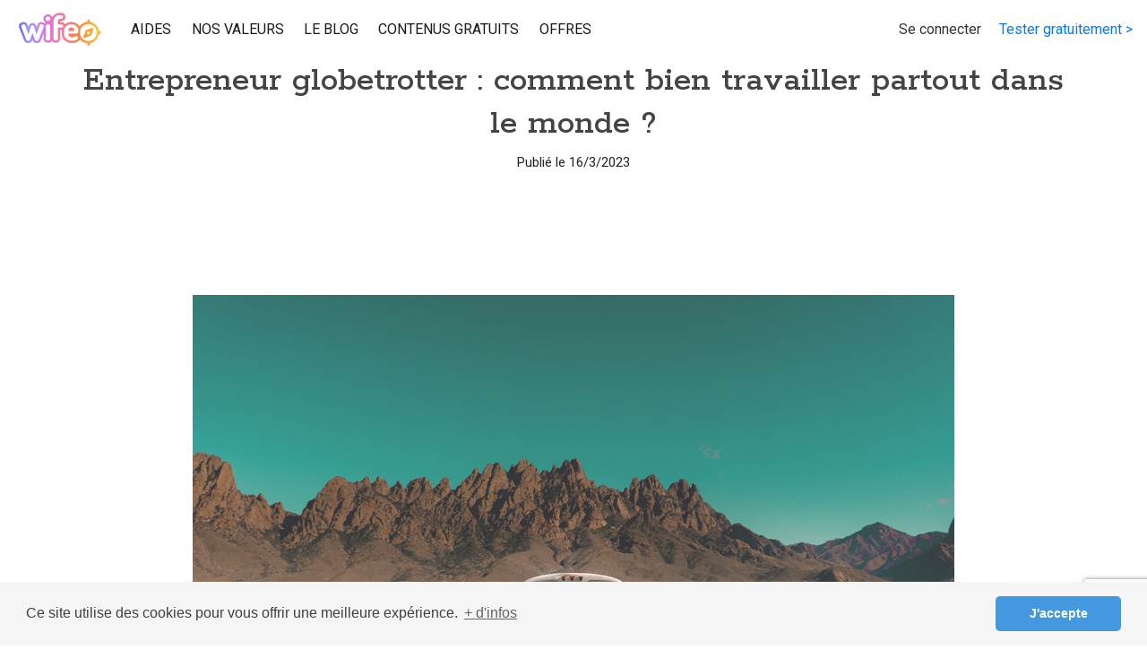

--- FILE ---
content_type: text/html; charset=UTF-8
request_url: https://www.wifeo.com/blog/entrepreneur_globetrotter_comment_bien_travailler_partout_dans_le_monde
body_size: 10000
content:
<!DOCTYPE html>
<html lang="fr">
<head>
<title>Entrepreneur globetrotter : comment bien travailler partout dans le monde ?</title>
<META NAME="Description" CONTENT="Organisation, discipline, pers&eacute;v&eacute;rance : derri&egrave;re les paillettes, quels sont les atouts oblig&eacute;s de l&rsquo;entrepreneur qui bosse en mode globetrotter ?">



 <meta http-equiv="Content-Type" content="text/html; charset=utf-8"> 

        <meta name="p:domain_verify" content="fae3aa114fb64e3603ace318cb189d48"/> 
        <meta name="verify-v1" content="nPltLoF9+J86NGO1ui/6b0vErWoFZAROcSE06ESUrco=" /> 
        <META name="y_key" content="20c6da9e5f432b2b" />  
        <!-- Start of Facebook Meta Tags --> <meta property="og:title" content="Entrepreneur globetrotter : comment bien travailler partout dans le monde ?" /> <meta property="og:type" content="article" />
        
        <!-- <meta property="og:url" content="https://www.wifeo.com" /> -->
        
        <meta property="og:image" content="https://www.wifeo.com/blog/img/heberg/e/e6147ff5474a177639a950941c3ae3089f1a61da.jpg" /> <meta property="og:site_name" content="Wifeo.com"/> <meta property="og:description" content="Organisation, discipline, pers&eacute;v&eacute;rance : derri&egrave;re les paillettes, quels sont les atouts oblig&eacute;s de l&rsquo;entrepreneur qui bosse en mode globetrotter ?" /> <!-- End of Facebook Meta Tags -->  
        <META name="monitor_check" content="gsd45g4dGEGfh3d4d5hdEGjr7ju98y7DFGs34b5b3sdb45" />   


                                        
                              
        <link rel="stylesheet" href="/blog/format_blog.css?v2">
        
        <meta name="viewport" content="width=device-width, initial-scale=1">
                    <meta charset="utf-8">
                        
<!-- Google Tag Manager -->
<script>(function(w,d,s,l,i){w[l]=w[l]||[];w[l].push({'gtm.start':
new Date().getTime(),event:'gtm.js'});var f=d.getElementsByTagName(s)[0],
j=d.createElement(s),dl=l!='dataLayer'?'&l='+l:'';j.async=true;j.src=
'https://www.googletagmanager.com/gtm.js?id='+i+dl;f.parentNode.insertBefore(j,f);
})(window,document,'script','dataLayer','GTM-TTHKBZD');</script>
<!-- End Google Tag Manager -->

    <!-- custom css -->
    
  </head>
  <body><!-- Google Tag Manager (noscript) -->
<noscript><iframe src="https://www.googletagmanager.com/ns.html?id=GTM-TTHKBZD"
height="0" width="0" style="display:none;visibility:hidden"></iframe></noscript>
<!-- End Google Tag Manager (noscript) -->
    <!-- Navbar -->
            <!-- bootstrap 4.6 -->
        <link
      rel="stylesheet"
      href="https://cdn.jsdelivr.net/npm/bootstrap@4.6.1/dist/css/bootstrap.min.css"
      integrity="sha384-zCbKRCUGaJDkqS1kPbPd7TveP5iyJE0EjAuZQTgFLD2ylzuqKfdKlfG/eSrtxUkn"
      crossorigin="anonymous"
    />
    
    <!-- Google fonts -->
    <link rel="preconnect" href="https://fonts.googleapis.com" />
    <link rel="preconnect" href="https://fonts.gstatic.com" crossorigin />
    <link
      href="https://fonts.googleapis.com/css2?family=Noto+Sans&family=Roboto&family=Rokkitt:wght@500&family=Work+Sans:wght@500&display=swap"
      rel="stylesheet"
    />

    <!-- custom css -->
    <link rel="stylesheet" href="https://seahorse-app-q3gvf.ondigitalocean.app/assets/style/style.css" />

    <!-- faq css -->
    <link rel="stylesheet" href="https://seahorse-app-q3gvf.ondigitalocean.app/assets/style/faq.css" />

    <!-- footer css -->
    <link rel="stylesheet" href="https://seahorse-app-q3gvf.ondigitalocean.app/assets/style/footer.css" />

    <!-- media-section css -->
    <link rel="stylesheet" href="https://seahorse-app-q3gvf.ondigitalocean.app/assets/style/media-section.css" />

    <!-- title-section css -->
    <link rel="stylesheet" href="https://seahorse-app-q3gvf.ondigitalocean.app/assets/style/title-section.css" />

    <!-- buttons css -->
    <link rel="stylesheet" href="https://seahorse-app-q3gvf.ondigitalocean.app/assets/style/buttons.css" />

    <!-- inter-section css -->
    <link rel="stylesheet" href="https://seahorse-app-q3gvf.ondigitalocean.app/assets/style/inter-section.css" />

    <!-- templates-section css -->
    <link rel="stylesheet" href="https://seahorse-app-q3gvf.ondigitalocean.app/assets/style/templates-section.css" />

    <!-- blog section css -->
    <link rel="stylesheet" href="https://seahorse-app-q3gvf.ondigitalocean.app/assets/style/blog-section.css" />

    <!-- newsletter section css -->
    <link rel="stylesheet" href="https://seahorse-app-q3gvf.ondigitalocean.app/assets/style/newsletter-section.css" />

    <!-- adventure top section css -->
    <link rel="stylesheet" href="https://seahorse-app-q3gvf.ondigitalocean.app/assets/style/adventure-top-section.css" />

    <!-- templates section css -->
    <link rel="stylesheet" href="https://seahorse-app-q3gvf.ondigitalocean.app/assets/style/templates-section.css" />

    <!-- stats section css -->
    <link rel="stylesheet" href="https://seahorse-app-q3gvf.ondigitalocean.app/assets/style/stats-section.css" />

    <!-- adventure bottom section css -->
    <link rel="stylesheet" href="https://seahorse-app-q3gvf.ondigitalocean.app/assets/style/adventure-bottom-section.css" />

    <!-- steps-section css -->
    <link rel="stylesheet" href="https://seahorse-app-q3gvf.ondigitalocean.app/assets/style/steps-section.css" />

    <!-- grid-section css -->
    <link rel="stylesheet" href="https://seahorse-app-q3gvf.ondigitalocean.app/assets/style/grid-card-section.css" />
  <section style="height:66px">
      <nav
        class="navbar fixed-top navbar-expand-lg navbar-light bg-light"
        style="background-color: white !important"
      >
        <a class="navbar-brand" href="/">
          <img
            src="https://cdn-app-wifeosite.fra1.cdn.digitaloceanspaces.com/assets/images/logo-wifeo/logo_wifeo.webp"
            alt="Logo Wifeo"
          />
        </a>

        <div style="display:inline-block"><a href="https://www.wifeocms.com/commencer" class=" d-block d-sm-none">Tester gratuitement &gt;</a></div>
        <button
          class="navbar-toggler" 
          type="button"
          data-toggle="collapse"
          data-target="#navbarScroll"
          aria-controls="navbarScroll"
          aria-expanded="false"
          aria-label="Toggle navigation"
        >
          <span class="navbar-toggler-icon"></span>
        </button>
        <div class="collapse navbar-collapse" id="navbarScroll">
          <ul
            class="navbar-nav mr-auto my-2 my-lg-0 navbar-nav-scroll"
            
          >

                        <li class="nav-item active">
                <a class="nav-link" href="https://wifeo.zendesk.com/hc/fr">aides</a>
              </li>
              <li class="nav-item active">
                <a class="nav-link" href="https://www.wifeo.com/nos_valeurs.php">nos valeurs</a>
              </li>
              <li class="nav-item active">
                <a class="nav-link" href="https://www.wifeo.com/blog_wifeo">le blog</a>
              </li>
              <li class="nav-item active">
                <a class="nav-link" href="https://www.wifeo.com/lm/">contenus gratuits</a>
              </li>
              <li class="nav-item active">
                <a class="nav-link" href="https://www.wifeocms.com/commencer">offres</a>
              </li>
                        
          </ul>
          <a class="login-button" href="https://www.wifeo.com/fonctionnel/login_user_admin/check-wifeo-version.php">Se connecter</a>

          &nbsp; &nbsp; &nbsp;<a href="https://www.wifeocms.com/commencer"><div class="cta-principal miniBtn">Tester gratuitement ></div></a>
        </div>
      </nav>
    </section>
    








    <section>
    
<div class="container">
                        
                    <div class="row justify-content-center"><div class="col-12">
                    <h1 style="text-align:center;font-family: &quot;Rokkitt&quot;, serif;">Entrepreneur globetrotter : comment bien travailler partout dans le monde ?</h1>
                    
                    
                    
                   



<div style="font-weight:500;text-align:center;font-size:15px">Publié le 16/3/2023</div>   

<br><br>

    
    
    
    
    
    
    
    
    


        



<br><br>

        
        
        <div class="content_text_article" style="max-width: 850px;margin-left:auto;margin-right:auto"><h3><br></h3><div class="medium-insert-images"><figure>    <img src="https://www.wifeo.com/blog/img/heberg/e/e6147ff5474a177639a950941c3ae3089f1a61da.jpg" alt="">        </figure></div><p><br></p><h3>Organisation, discipline, persévérance : derrière les paillettes, quels sont les atouts obligés de l’entrepreneur qui bosse en mode globetrotter ?</h3><p class=""><br></p><p>Qu’il soit dans son van, à bord d’un bus, à pied avec son énorme sac de rando ou confortablement installé dans un hôtel cosy après un long périple en avion, nous avons tous en tête une image de l’entrepreneur qui voyage. Celui qui bosse en mode itinérant, armé de son ordi, d’un smartphone et d’une poignée d’accessoires.</p><p>On ne va pas se mentir. Arriver à voyager, découvrir de nouveaux horizons et se nourrir d’autres cultures sans devoir mettre le travail sur off, ça sonne un peu comme un rêve pour beaucoup d’entre nous. Et quand on s’arrête sur Instagram, Tik Tok ou Youtube quelques minutes pour regarder leur vie, la tentation est grande. On aurait bien envie de franchir le cap, non ?</p><p>Si c’est votre cas, voici quelques conseils et informations pour éviter le piège redoutable entre tous : la désillusion !</p><p class=""><br></p><h2>Une organisation aux petits oignons</h2><p class=""><br></p><p>Si tout paraît magique sur les réseaux sociaux, certains entrepreneurs nomades n’hésitent pas à calmer les ardeurs des plus téméraires en révélant ce qui se passe dans les coulisses, derrière l'écran des paillettes. Forts de leur expérience, ils insistent volontiers sur deux aspects : être entrepreneur globetrotter exige une discipline personnelle très forte et un excellent sens de l’organisation. </p><p>Face à la tentation, nos cerveaux sont presque tous animés par le même désir : obtenir de la gratification immédiate (cf : expérience du Marshmallow). Cela signifie qu’entre la comptabilité ou la détente sur la plage, il n’est pas toujours facile de faire le bon choix. Mais qu’on soit nomade ou non, pour qu’une entreprise fonctionne, il faut avoir un minimum de rigueur. </p><p>Pour être clair avec vous-même, il faut donc accepter un principe : même en voyage, il faudra s'astreindre à un planning, avec vos moments de travail et vos moments de plaisir. Et entre les deux, il faut évidemment garder une place pour toutes les tâches du quotidien, comme le linge, la gestion des imprévus, l’achat d’une carte SIM, les démarches pour obtenir le visa du prochain pays, les déplacements, se faire à manger, etc. Bref, ceux qui s’imaginent que l’entrepreneur nomade est en mode “farniente” du matin au soir ont faux sur toute la ligne. </p><p class=""><br></p><h2>Quelques conseils pour bien travailler en déplacement</h2><p class=""><br></p><p>Si vous souhaitez vous lancer dans cette vie SBF - sans bureau fixe - vous devez être sûr que votre business soit réellement compatible avec ce mode de fonctionnement. Certains freelances peuvent par exemple vendre leur formation de partout dans le monde, sans aucune difficulté. Mais s’il est possible de customiser des chaussures de partout, l'approvisionnement du matériel, les frais de port, les risques durant la livraison… sont autant d’éléments qui peuvent impacter votre activité. À vous de réfléchir attentivement pour voir si votre activité est réellement transposable dans ce monde globetrotter. Une fois bien décidé, il sera important de suivre ces quelques conseils : </p><p>Investissez dans du bon matériel : autonomie, fiabilité, qualité sur le long terme, etc. Un équipement de confiance est indispensable pour ne pas vous retrouver dans une situation délicate économiquement à cause d’une panne.</p><p>Réfléchissez à vos destinations en fonction des saisons. Votre activité vous permet de profiter des pays aux périodes idéales, pas uniquement pendant les vacances scolaires. Choisissez vos destinations intelligemment pour ne pas voyager en même temps que les touristes, cela vous permettra de réaliser de grosses économies sur tous les plans. </p><p>Souscrivez à un VPN car vous allez régulièrement devoir vous connecter à des réseaux publics. Pour éviter les déconvenues, profitez d’une sécurité optimale et des services disponibles dans votre pays d’origine. Le VPN est un outil hyper utile. </p><p>Prévoyez un fonds d’urgence (rapatriement pour le décès, la naissance ou le mariage d’un proche, frais imprévus pour le passage d’une douane, peu importe… Prévoyez un fonds pour mieux vivre les imprévus. </p><p>Renseignez-vous attentivement sur la partie administrative et assurance (visas, passeport, assurance maladie et matériel, vaccins : prenez le temps de faire ces choses convenablement. </p><p>Ne restez pas seul. Voyager en solo ne doit pas vous transformer en ermite. Il existe des réseaux d’entrepreneurs partout dans le monde et quelques clics suffisent pour faire de belles rencontres, travailler côte à côte dans un espace de coworking, etc.</p><p>Profitez de la liberté que vous offre votre business. Que ce soit par le décalage horaire, par le fait que vous n’avez pas besoin d’avoir de nombreux contacts avec vos clients ou autre… défaites-vous au maximum des horaires induits par les jobs standards. Écoutez-vous et apprenez à travailler quand votre efficacité coule de source. Rappelez-vous qu’une heure extrêmement productive peut parfois en valoir quatre mollassonnes. </p><h2><br></h2><h2>&nbsp;Wifeo vous aide dans votre aventure d’entrepreneur globetrotteur</h2><p class=""><br></p><p>Si vous souhaitez vous lancer sur la route du monde tout en digitalisant votre travail, Wifeo peut vous aider ! Notre offre vous permet de créer votre site web et de vendre vos produits ou services à l’autre bout du globe en quelques clics et sans une ligne de code. Simple et efficace, notre solution s’accompagne d’une tonne de ressources pour vous aider au quotidien (blog, vidéos, antisèches, livres blancs, etc.). Découvrez nos services sans attendre !&nbsp;</p></div>        
        </div>
</div>


</div></section>





<section>
    
<div class="container">
                        
                    <div class="row justify-content-center"><div class="col-12">
    
    
    <div style="width:100%">
                 <div style="display:table;color:#fff;border-spacing: 10px;">
                    <div style="display:table-row">
                        <div class="shareblock" style="color:#444">
                            <b>Partager...</b>
                        </div>
                        <div class="shareblock">
                            <div class="shareBox" style="background-color:#3B5998;" onclick="window.open('https://www.facebook.com/sharer/sharer.php?u=https%3A%2F%2Fwww.wifeo.com%2Fblog%2Fentrepreneur_globetrotter_comment_bien_travailler_partout_dans_le_monde', 'facebook_share', 'height=320, width=640, toolbar=no, menubar=no, scrollbars=no, resizable=no, location=no, directories=no, status=no');"><div class="shareLogo"><i class="fa fa-facebook fa-lg" aria-hidden="true"></i></div><div class="shareText">Sur Facebook</div></div>
                        </div>
                        <div class="shareblock">
                            <div class="shareBox" style="background-color:#0084B4;" onclick="window.open('http://twitter.com/share?url=https%3A%2F%2Fwww.wifeo.com%2Fblog%2Fentrepreneur_globetrotter_comment_bien_travailler_partout_dans_le_monde', 'Twitter_share', 'height=320, width=640, toolbar=no, menubar=no, scrollbars=no, resizable=no, location=no, directories=no, status=no');"><div class="shareLogo"><i class="fa fa-twitter fa-lg" aria-hidden="true"></i></div><div class="shareText">Sur Twitter</div></div>
                        </div>
                        <div class="shareblock">
                            <div class="shareBox" style="background-color:#1B85BD;" onclick="window.open('https://www.linkedin.com/shareArticle?mini=true&url=https%3A%2F%2Fwww.wifeo.com%2Fblog%2Fentrepreneur_globetrotter_comment_bien_travailler_partout_dans_le_monde&title=Entrepreneur+globetrotter+%3A+comment+bien+travailler+partout+dans+le+monde+%3F&summary=', 'LinkedIn_Share', 'height=320, width=640, toolbar=no, menubar=no, scrollbars=no, resizable=no, location=no, directories=no, status=no');"><div class="shareLogo"><i class="fa fa-linkedin fa-lg" aria-hidden="true"></i></div><div class="shareText">Sur LinkedIn</div></div>
                        </div>
                    </div>
                 </div>
</div>


</div>
</div>


</div></section>

    <br><br><br><br>
    
    
    
  

	
                 
                
                 
       
                 
                 
                 
                 




















<aside style="background-color:#F5F5FF;width:100%" class="list-article-container">
		
<h2 class="aside-title">Lisez aussi</h2>    
<div class="container">
<div data-app-listing="true" class="row justify-content-center">

                            
                    <div class="col-12 col-lg-4 blog-section-card-container">
                    <a href="/blog/tout_ce_que_vous_devez_savoir_sur_l_affiliation">
                        <div
                        class="card blog-section-card"
                        style="
                            background-image: url(https://www.wifeo.com/blog/img/heberg/t/teste-images-blog1675869573.jpg);
                        "
                        >
                        <div class="colored-background">
                            <p class="block-section-card-text">
                            Tout ce que vous devez savoir sur l&rsquo;affiliation !                            </p>
                        </div>
                        </div>
                    </a>
                    </div>
                                                        
                    <div class="col-12 col-lg-4 blog-section-card-container">
                    <a href="/blog/comment_tirer_parti_de_l_univers_numerique_pour_monetiser_votre_savoir-faire_d_educateur_animalier">
                        <div
                        class="card blog-section-card"
                        style="
                            background-image: url(https://www.wifeo.com/blog/img/heberg/b/blog1675764508.jpg);
                        "
                        >
                        <div class="colored-background">
                            <p class="block-section-card-text">
                            &Eacute;ducateur animalier : et si l'avenir &eacute;tait au num&eacute;rique ?                            </p>
                        </div>
                        </div>
                    </a>
                    </div>
                                                        
                    <div class="col-12 col-lg-4 blog-section-card-container">
                    <a href="/blog/2023_les_nouveautes_pour_les_auto-entrepreneurs">
                        <div
                        class="card blog-section-card"
                        style="
                            background-image: url(https://www.wifeo.com/blog/img/heberg/g/gfxw1674465082.jpg);
                        "
                        >
                        <div class="colored-background">
                            <p class="block-section-card-text">
                            2023 : les nouveaut&eacute;s pour les auto-entrepreneurs                            </p>
                        </div>
                        </div>
                    </a>
                    </div>
                            <div class="col-12 col-lg-4 blog-section-card-container">
        <a href="/blog/avez-vous_la_bonne_strategie_crm_pour_votre_activite_d_independant">
          <div
            class="card blog-section-card"
            style="
              background-image: url(https://www.wifeo.com/blog/img/heberg/8/8c76aa408bcd41367057a6e61dd74c3377d6abfe.jpg);
            "
          >
            <div class="colored-background">
              <p class="block-section-card-text">
               Avez-vous la bonne strat&eacute;gie CRM pour votre activit&eacute; d&rsquo;ind&eacute;pendant ?              </p>
            </div>
          </div>
        </a>
      </div><div class="col-12 col-lg-4 blog-section-card-container">
        <a href="/blog/independant_pourquoi_et_comment_vous_devez_absolument_effectuer_une_veille_concurrentielle">
          <div
            class="card blog-section-card"
            style="
              background-image: url(https://www.wifeo.com/blog/img/heberg/7/786f74df5cab0cfb290e214e928cd06366f1142d.jpg);
            "
          >
            <div class="colored-background">
              <p class="block-section-card-text">
               Ind&eacute;pendant : pourquoi et comment vous devez absolument effectuer une veille concurrentielle !              </p>
            </div>
          </div>
        </a>
      </div><div class="col-12 col-lg-4 blog-section-card-container">
        <a href="/blog/independant_ou_freelance_quel_crm_choisir_pour_vous_lancer">
          <div
            class="card blog-section-card"
            style="
              background-image: url(https://www.wifeo.com/blog/img/heberg/4/4051a5bf6937eb8b7713662cd10097e47e3b44be.jpg);
            "
          >
            <div class="colored-background">
              <p class="block-section-card-text">
               Ind&eacute;pendant ou Freelance ? Quel CRM choisir pour vous lancer ?              </p>
            </div>
          </div>
        </a>
      </div>
</div></div>
    </aside>





<aside><div class="question-faq-container"><div class="container"><h2 class="aside-title">FAQ</h2><ul class="question-faq-list"> <li class="inter-section-xxs question-faq"><a href="/faq/c11-votre-activite/c5-autoentrepreneur/c25-etre-freelance/q209-quel-est-linteret-pour-lemployeur-dembaucher-des-travailleurs-independants/">Quel est l'intérêt pour l'employeur d'embaucher des travailleurs indépendants ?</a></li><li class="inter-section-xxs question-faq"><a href="/faq/c11-votre-activite/c5-autoentrepreneur/c25-etre-freelance/q208-comment-travailler-en-freelance-pour-une-entreprise/">Comment travailler en freelance pour une entreprise ?</a></li><li class="inter-section-xxs question-faq"><a href="/faq/c11-votre-activite/c5-autoentrepreneur/c25-etre-freelance/q207-comment-lancer-son-activite-en-freelance-sans-experience/">Comment lancer son activité en freelance sans expérience ?</a></li><li class="inter-section-xxs question-faq"><a href="/faq/c11-votre-activite/c5-autoentrepreneur/c25-etre-freelance/q206-qui-peut-travailler-en-freelance/">Qui peut travailler en freelance ?</a></li><li class="inter-section-xxs question-faq"><a href="/faq/c11-votre-activite/c5-autoentrepreneur/c25-etre-freelance/q205-quest-ce-que-le-travail-en-freelance/">Qu'est-ce que le travail en freelance ?</a></li><li class="inter-section-xxs question-faq"><a href="/faq/c11-votre-activite/c5-autoentrepreneur/c25-etre-freelance/q71-comment-devenir-freelance-marketing/">Comment devenir freelance en marketing ?</a></li></ul></div></div></aside>


























          
          
          
          
          
          
          
          
          
          
          
          
          
          
          
          
          
          
          
          
          










    
<!-- section "démarrer l'aventure 2.0" -->
<section>
      <div class="container-fluid adventure-bottom-section-container">
        <div class="row justify-content-center">
          <img src="https://cdn-app-wifeosite.fra1.cdn.digitaloceanspaces.com/assets/images/trio/trio.webp" alt="" />
        </div>
        <div class="row adventure-bottom-row">
          <p class="adventure-bottom-title">
            Partagez vos connaissances, gagnez votre liberté,<br />Vivez votre
            aventure entrepreneuriale.
          </p>
          <p class="adventure-bottom-subtitle">
            Concrétisez maintenant votre projet
          </p>
        </div>
        <div class="row justify-content-center">
         <a href="https://www.wifeocms.com/commencer"> <button class="cta-degrade">Démarrer l'aventure</button></a>
        </div>
      </div>
    </section>








<!-- footer -->
<section>
      <div class="container-fluid">
        <div class="row justify-content-between footer">
          <div class="col-sm-2">
            <div class="row" style="padding-left: 1.5vh">
              <p class="footer-text">Retrouvez nous sur les réseaux sociaux</p>
            </div>

            <!-- socials -->
            <div class="row" style="padding-left: 1.5vh; margin-top: 2vh">
              <a href="https://www.instagram.com/wifeo_france/"><img
                src="https://cdn-app-wifeosite.fra1.cdn.digitaloceanspaces.com/assets/images/socials/instagram-x1.webp"
                alt=""
                style="margin-right: 5vh"
              /></a>
              <a href="https://www.linkedin.com/company/wifeo/"><img src="/v22/img/linkedin-x1.webp" alt="" /></a>
            </div>

            <!-- liste liens -->
            <ul class="footer-links">
              <li><a href="https://www.wifeocms.com/rgpd">RGPD</a></li>
              <li><a href="https://www.wifeocms.com/infos_legales">Mentions légales</a></li>
              <li><a href="https://www.wifeocms.com/conditions_dutilisation">Conditions d'utilisation</a></li>
              <li><a href="https://www.wifeo.com/nos_valeurs.php">Nos valeurs</a></li>
              <li><a href="https://www.wifeo.com/blog_wifeo">Le blog Wifeo</a></li>
              <li><a href="https://wifeo.zendesk.com/hc/fr/requests/new">Nous contacter</a></li>
              <li><a href="https://wifeo.zendesk.com/hc/fr">Centre d'aide</a></li>
              <li><a href="https://www.wifeo.com/connexion.php">Connexion ancien Wifeo</a></li>
            </ul>
          </div>
          <div class="col-sm-2">
            <div class="row">
              <p class="footer-text">© Wifeo</p>
            </div>
            <div class="row">
              <p class="footer-text">Vos compétences et votre savoir-faire ont de la valeur. Imaginez-vous ce que votre vie serait si votre métier vous apportait satisfaction, liberté, et exploitait tout votre potentiel ?
              </p>
            </div>
            <div class="row">
              <p class="footer-text">Wifeo vous propose des outils pour transformer votre savoir enproduits. Notre ambition ? Vous aider à entrer dans une nouvelle vie grâce à vos compétences.
              </p>
            </div>
            <div class="row" style="margin-top: 5vh">
              <p class="footer-text">Ce site a été créé avec Wifeo</p>
            </div>

            <div class="row" style="margin-top: 5vh">

           <div align="center"> <script src="https://widgets.tree-nation.com/js/widgets/v2/widgets.min.js"></script><div data-widget-type="offset-website" data-tree-nation-code="6166e2f5770dc" data-lang="fr" data-theme="light"></div></div>
            
            <p class="footer-text" style="margin-top:5px">🌳 Nous avons planté plus de 13.000 arbres !</p>

</div>

          </div>
        </div>
      </div>
    </section>




    <!-- footer css -->
    



    <link rel="stylesheet" type="text/css" href="//cdnjs.cloudflare.com/ajax/libs/cookieconsent2/3.0.3/cookieconsent.min.css">
            <script src="//cdnjs.cloudflare.com/ajax/libs/cookieconsent2/3.0.3/cookieconsent.min.js"></script>
            <script>
            window.addEventListener("load", function(){
            window.cookieconsent.initialise({
              "palette": {
                "popup": {
                  "background": "#f5f5f5",
                  "text": "#3f3f40" 
                },
                "button": {
                  "background": "#4498e0",
                  "text": "#ffffff" 
                }
              },
              "theme": "classic",
              "position": "bottom",
              "static": false,
              onPopupOpen: function() {
            
              },
              onPopupClose: function() {
            
              },
              "content": {
                "message": "<i class=\"fas fa-cookie-bite\"></i> Ce site utilise des cookies pour vous offrir une meilleure expérience.",
                "dismiss": "J'accepte",
                "link": "+ d'infos",
                "href": "https://www.wifeocms.com/rgpd" 
              }
            })});
            </script>


                

<!-- Global site tag (gtag.js) - Google Analytics -->
<script async src="https://www.googletagmanager.com/gtag/js?id=UA-607176-1"></script>
<script>
  window.dataLayer = window.dataLayer || [];
  function gtag(){dataLayer.push(arguments);}
  gtag('js', new Date());

  gtag('config', 'UA-607176-1');
  
  gtag('config', 'AW-855431391');
</script>

<!-- Facebook Pixel Code -->
<script>
  !function(f,b,e,v,n,t,s)
  {if(f.fbq)return;n=f.fbq=function(){n.callMethod?
  n.callMethod.apply(n,arguments):n.queue.push(arguments)};
  if(!f._fbq)f._fbq=n;n.push=n;n.loaded=!0;n.version='2.0';
  n.queue=[];t=b.createElement(e);t.async=!0;
  t.src=v;s=b.getElementsByTagName(e)[0];
  s.parentNode.insertBefore(t,s)}(window, document,'script',
  'https://connect.facebook.net/en_US/fbevents.js');
  fbq('init', '344022986909822');
  fbq('track', 'PageView');
</script>
<noscript><img height="1" width="1" style="display:none"
  src="https://www.facebook.com/tr?id=344022986909822&ev=PageView&noscript=1"
/></noscript>
<!-- End Facebook Pixel Code -->
<script src="https://cdn.jsdelivr.net/npm/jquery@3.6.0/dist/jquery.min.js" integrity="sha256-/xUj+3OJU5yExlq6GSYGSHk7tPXikynS7ogEvDej/m4=" crossorigin="anonymous"></script>
    <script
      src="https://cdn.jsdelivr.net/npm/bootstrap@4.6.1/dist/js/bootstrap.bundle.min.js"
      integrity="sha384-fQybjgWLrvvRgtW6bFlB7jaZrFsaBXjsOMm/tB9LTS58ONXgqbR9W8oWht/amnpF"
      crossorigin="anonymous"
    ></script>

    <script>
      $(document).ready(function () { 
          
        $('input[name="emailAdresseLeadMagnet"]').keyup(function(){
            var idLeadMagnet = $(this).attr('data-id-lead-magnet');
            $('.encart-lead-magnet[data-id-lead-magnet="'+idLeadMagnet+'"] .infoLeadMagnetPrenom').show();
            $('.encart-lead-magnet[data-id-lead-magnet="'+idLeadMagnet+'"] .infoLeadMagnetSecteur').show();
        });
        $('input[name="emailAdresseLeadMagnet"]').change(function(){
            var idLeadMagnet = $(this).attr('data-id-lead-magnet');
            $('.encart-lead-magnet[data-id-lead-magnet="'+idLeadMagnet+'"] .infoLeadMagnetPrenom').show();
            $('.encart-lead-magnet[data-id-lead-magnet="'+idLeadMagnet+'"] .infoLeadMagnetSecteur').show();
        });

$('.valid-lead-magnet').click(function(){
    var btn = $(this);

    btn.hide();

    var idLeadMagnet = $(this).attr('data-id-lead-magnet');

    $('.encart-lead-magnet[data-id-lead-magnet='+idLeadMagnet+'] .error-lead-magnet').html('').hide();

    var adresseEmail = $('.encart-lead-magnet[data-id-lead-magnet='+idLeadMagnet+'] input[name="emailAdresseLeadMagnet"]').val();
    var prenom = $('.encart-lead-magnet[data-id-lead-magnet='+idLeadMagnet+'] input[name="prenomLeadMagnet"]').val();
    var secteur = $('.encart-lead-magnet[data-id-lead-magnet='+idLeadMagnet+'] select[name="secteurLeadMagnet"] option:selected').val();

if(adresseEmail == '')
{
    $('.encart-lead-magnet[data-id-lead-magnet='+idLeadMagnet+'] .error-lead-magnet').html('Vous devez indiquer votre adresse email pour recevoir ce PDF !"').show();
    btn.show();
    return true;
}

    if(prenom=='')
    {
        $('.encart-lead-magnet[data-id-lead-magnet='+idLeadMagnet+'] .error-lead-magnet').html('Vous devez indiquer votre prénom ;-)').show();
        btn.show();
        $('.encart-lead-magnet[data-id-lead-magnet="'+idLeadMagnet+'"] .infoLeadMagnetPrenom').show();
            $('.encart-lead-magnet[data-id-lead-magnet="'+idLeadMagnet+'"] .infoLeadMagnetSecteur').show();
        return true;
    }

    if(secteur=='')
    {
        $('.encart-lead-magnet[data-id-lead-magnet='+idLeadMagnet+'] .error-lead-magnet').html('Vous devez sélectionner votre secteur d\'activité !').show();
        btn.show();
        $('.encart-lead-magnet[data-id-lead-magnet="'+idLeadMagnet+'"] .infoLeadMagnetPrenom').show();
            $('.encart-lead-magnet[data-id-lead-magnet="'+idLeadMagnet+'"] .infoLeadMagnetSecteur').show();
        return true;
    }

    if($('.encart-lead-magnet[data-id-lead-magnet='+idLeadMagnet+'] .accept-envoi-lead-magnet').is(':checked'))
    {
        
    }
    else{
        $('.encart-lead-magnet[data-id-lead-magnet='+idLeadMagnet+'] .error-lead-magnet').html('Vous devez cocher la case "J\'accepte de recevoir de la part de Wifeo des emails"').show();
        btn.show();
        return true;
    }

    

    var titleLeadMagnet = $('.encart-lead-magnet[data-id-lead-magnet='+idLeadMagnet+'] .title-lead-magnet').text();

    
    var recaptchaResponse = $('#recaptchaResponse').val();

    $.ajax({type: "POST", dataType: 'json', data:{prenom:prenom,secteur:secteur,idLeadMagnet:idLeadMagnet,adresseEmail:adresseEmail,recaptcha_response:recaptchaResponse,from:"blog"}, url: "/faq/ajax_lead_magnet.php",
            success: function (data)
            {
                grecaptcha.execute('6LfE6JAeAAAAALWoRE5IKJM4sCHrInfRqPNc4QMq', {action: 'lead_magnet'}).then(function(token) {
                    var recaptchaResponse = document.getElementById('recaptchaResponse');
                            recaptchaResponse.value = token;
                            $('.encart-lead-magnet').show();
                            
                });


                if(data.success) 
                {
                    $('.encart-lead-magnet[data-id-lead-magnet='+idLeadMagnet+']').html('<div class="alert alert-success"><b>Merci !</b> Un email vient de vous être envoyé à l\'adresse "'+adresseEmail+'". Vous trouverez dans cet email le PDF "'+titleLeadMagnet+'". A bientôt !<br><br><em>PS : vous n\'avez rien reçu ? Vérifiez votre dossier antispam ou votre dossier "Promotions" ;-)</em></div>');
                
                    
                    dataLayer.push({
                    'email': adresseEmail,
                    'titleLm': data.titleLeadMagnet,
                    'idLm': idLeadMagnet,
                    'prenom': prenom,
                    'secteurActivite': secteur,
                    'event': 'downloadLm',
                    'fromOriginUser': 'blog'
                    });
                }
                else{
                    $('.encart-lead-magnet[data-id-lead-magnet='+idLeadMagnet+'] .error-lead-magnet').html(data.error).show();
                    btn.show();
                    return true;
                }
            }
        });
});




        });
    </script>

<script src="https://www.google.com/recaptcha/api.js?render=6LfE6JAeAAAAALWoRE5IKJM4sCHrInfRqPNc4QMq"></script>
  <script>
  grecaptcha.ready(function() {
      grecaptcha.execute('6LfE6JAeAAAAALWoRE5IKJM4sCHrInfRqPNc4QMq', {action: 'lead_magnet'}).then(function(token) {
         var recaptchaResponse = document.getElementById('recaptchaResponse');
                recaptchaResponse.value = token;
                $('.encart-lead-magnet').show();
                
      });
  });
  </script>
<script type="text/javascript" src="/blog/scripts.js"></script>
</body>
</html>

--- FILE ---
content_type: text/html; charset=utf-8
request_url: https://www.google.com/recaptcha/api2/anchor?ar=1&k=6LfE6JAeAAAAALWoRE5IKJM4sCHrInfRqPNc4QMq&co=aHR0cHM6Ly93d3cud2lmZW8uY29tOjQ0Mw..&hl=en&v=PoyoqOPhxBO7pBk68S4YbpHZ&size=invisible&anchor-ms=20000&execute-ms=30000&cb=ipaspuvod08m
body_size: 48656
content:
<!DOCTYPE HTML><html dir="ltr" lang="en"><head><meta http-equiv="Content-Type" content="text/html; charset=UTF-8">
<meta http-equiv="X-UA-Compatible" content="IE=edge">
<title>reCAPTCHA</title>
<style type="text/css">
/* cyrillic-ext */
@font-face {
  font-family: 'Roboto';
  font-style: normal;
  font-weight: 400;
  font-stretch: 100%;
  src: url(//fonts.gstatic.com/s/roboto/v48/KFO7CnqEu92Fr1ME7kSn66aGLdTylUAMa3GUBHMdazTgWw.woff2) format('woff2');
  unicode-range: U+0460-052F, U+1C80-1C8A, U+20B4, U+2DE0-2DFF, U+A640-A69F, U+FE2E-FE2F;
}
/* cyrillic */
@font-face {
  font-family: 'Roboto';
  font-style: normal;
  font-weight: 400;
  font-stretch: 100%;
  src: url(//fonts.gstatic.com/s/roboto/v48/KFO7CnqEu92Fr1ME7kSn66aGLdTylUAMa3iUBHMdazTgWw.woff2) format('woff2');
  unicode-range: U+0301, U+0400-045F, U+0490-0491, U+04B0-04B1, U+2116;
}
/* greek-ext */
@font-face {
  font-family: 'Roboto';
  font-style: normal;
  font-weight: 400;
  font-stretch: 100%;
  src: url(//fonts.gstatic.com/s/roboto/v48/KFO7CnqEu92Fr1ME7kSn66aGLdTylUAMa3CUBHMdazTgWw.woff2) format('woff2');
  unicode-range: U+1F00-1FFF;
}
/* greek */
@font-face {
  font-family: 'Roboto';
  font-style: normal;
  font-weight: 400;
  font-stretch: 100%;
  src: url(//fonts.gstatic.com/s/roboto/v48/KFO7CnqEu92Fr1ME7kSn66aGLdTylUAMa3-UBHMdazTgWw.woff2) format('woff2');
  unicode-range: U+0370-0377, U+037A-037F, U+0384-038A, U+038C, U+038E-03A1, U+03A3-03FF;
}
/* math */
@font-face {
  font-family: 'Roboto';
  font-style: normal;
  font-weight: 400;
  font-stretch: 100%;
  src: url(//fonts.gstatic.com/s/roboto/v48/KFO7CnqEu92Fr1ME7kSn66aGLdTylUAMawCUBHMdazTgWw.woff2) format('woff2');
  unicode-range: U+0302-0303, U+0305, U+0307-0308, U+0310, U+0312, U+0315, U+031A, U+0326-0327, U+032C, U+032F-0330, U+0332-0333, U+0338, U+033A, U+0346, U+034D, U+0391-03A1, U+03A3-03A9, U+03B1-03C9, U+03D1, U+03D5-03D6, U+03F0-03F1, U+03F4-03F5, U+2016-2017, U+2034-2038, U+203C, U+2040, U+2043, U+2047, U+2050, U+2057, U+205F, U+2070-2071, U+2074-208E, U+2090-209C, U+20D0-20DC, U+20E1, U+20E5-20EF, U+2100-2112, U+2114-2115, U+2117-2121, U+2123-214F, U+2190, U+2192, U+2194-21AE, U+21B0-21E5, U+21F1-21F2, U+21F4-2211, U+2213-2214, U+2216-22FF, U+2308-230B, U+2310, U+2319, U+231C-2321, U+2336-237A, U+237C, U+2395, U+239B-23B7, U+23D0, U+23DC-23E1, U+2474-2475, U+25AF, U+25B3, U+25B7, U+25BD, U+25C1, U+25CA, U+25CC, U+25FB, U+266D-266F, U+27C0-27FF, U+2900-2AFF, U+2B0E-2B11, U+2B30-2B4C, U+2BFE, U+3030, U+FF5B, U+FF5D, U+1D400-1D7FF, U+1EE00-1EEFF;
}
/* symbols */
@font-face {
  font-family: 'Roboto';
  font-style: normal;
  font-weight: 400;
  font-stretch: 100%;
  src: url(//fonts.gstatic.com/s/roboto/v48/KFO7CnqEu92Fr1ME7kSn66aGLdTylUAMaxKUBHMdazTgWw.woff2) format('woff2');
  unicode-range: U+0001-000C, U+000E-001F, U+007F-009F, U+20DD-20E0, U+20E2-20E4, U+2150-218F, U+2190, U+2192, U+2194-2199, U+21AF, U+21E6-21F0, U+21F3, U+2218-2219, U+2299, U+22C4-22C6, U+2300-243F, U+2440-244A, U+2460-24FF, U+25A0-27BF, U+2800-28FF, U+2921-2922, U+2981, U+29BF, U+29EB, U+2B00-2BFF, U+4DC0-4DFF, U+FFF9-FFFB, U+10140-1018E, U+10190-1019C, U+101A0, U+101D0-101FD, U+102E0-102FB, U+10E60-10E7E, U+1D2C0-1D2D3, U+1D2E0-1D37F, U+1F000-1F0FF, U+1F100-1F1AD, U+1F1E6-1F1FF, U+1F30D-1F30F, U+1F315, U+1F31C, U+1F31E, U+1F320-1F32C, U+1F336, U+1F378, U+1F37D, U+1F382, U+1F393-1F39F, U+1F3A7-1F3A8, U+1F3AC-1F3AF, U+1F3C2, U+1F3C4-1F3C6, U+1F3CA-1F3CE, U+1F3D4-1F3E0, U+1F3ED, U+1F3F1-1F3F3, U+1F3F5-1F3F7, U+1F408, U+1F415, U+1F41F, U+1F426, U+1F43F, U+1F441-1F442, U+1F444, U+1F446-1F449, U+1F44C-1F44E, U+1F453, U+1F46A, U+1F47D, U+1F4A3, U+1F4B0, U+1F4B3, U+1F4B9, U+1F4BB, U+1F4BF, U+1F4C8-1F4CB, U+1F4D6, U+1F4DA, U+1F4DF, U+1F4E3-1F4E6, U+1F4EA-1F4ED, U+1F4F7, U+1F4F9-1F4FB, U+1F4FD-1F4FE, U+1F503, U+1F507-1F50B, U+1F50D, U+1F512-1F513, U+1F53E-1F54A, U+1F54F-1F5FA, U+1F610, U+1F650-1F67F, U+1F687, U+1F68D, U+1F691, U+1F694, U+1F698, U+1F6AD, U+1F6B2, U+1F6B9-1F6BA, U+1F6BC, U+1F6C6-1F6CF, U+1F6D3-1F6D7, U+1F6E0-1F6EA, U+1F6F0-1F6F3, U+1F6F7-1F6FC, U+1F700-1F7FF, U+1F800-1F80B, U+1F810-1F847, U+1F850-1F859, U+1F860-1F887, U+1F890-1F8AD, U+1F8B0-1F8BB, U+1F8C0-1F8C1, U+1F900-1F90B, U+1F93B, U+1F946, U+1F984, U+1F996, U+1F9E9, U+1FA00-1FA6F, U+1FA70-1FA7C, U+1FA80-1FA89, U+1FA8F-1FAC6, U+1FACE-1FADC, U+1FADF-1FAE9, U+1FAF0-1FAF8, U+1FB00-1FBFF;
}
/* vietnamese */
@font-face {
  font-family: 'Roboto';
  font-style: normal;
  font-weight: 400;
  font-stretch: 100%;
  src: url(//fonts.gstatic.com/s/roboto/v48/KFO7CnqEu92Fr1ME7kSn66aGLdTylUAMa3OUBHMdazTgWw.woff2) format('woff2');
  unicode-range: U+0102-0103, U+0110-0111, U+0128-0129, U+0168-0169, U+01A0-01A1, U+01AF-01B0, U+0300-0301, U+0303-0304, U+0308-0309, U+0323, U+0329, U+1EA0-1EF9, U+20AB;
}
/* latin-ext */
@font-face {
  font-family: 'Roboto';
  font-style: normal;
  font-weight: 400;
  font-stretch: 100%;
  src: url(//fonts.gstatic.com/s/roboto/v48/KFO7CnqEu92Fr1ME7kSn66aGLdTylUAMa3KUBHMdazTgWw.woff2) format('woff2');
  unicode-range: U+0100-02BA, U+02BD-02C5, U+02C7-02CC, U+02CE-02D7, U+02DD-02FF, U+0304, U+0308, U+0329, U+1D00-1DBF, U+1E00-1E9F, U+1EF2-1EFF, U+2020, U+20A0-20AB, U+20AD-20C0, U+2113, U+2C60-2C7F, U+A720-A7FF;
}
/* latin */
@font-face {
  font-family: 'Roboto';
  font-style: normal;
  font-weight: 400;
  font-stretch: 100%;
  src: url(//fonts.gstatic.com/s/roboto/v48/KFO7CnqEu92Fr1ME7kSn66aGLdTylUAMa3yUBHMdazQ.woff2) format('woff2');
  unicode-range: U+0000-00FF, U+0131, U+0152-0153, U+02BB-02BC, U+02C6, U+02DA, U+02DC, U+0304, U+0308, U+0329, U+2000-206F, U+20AC, U+2122, U+2191, U+2193, U+2212, U+2215, U+FEFF, U+FFFD;
}
/* cyrillic-ext */
@font-face {
  font-family: 'Roboto';
  font-style: normal;
  font-weight: 500;
  font-stretch: 100%;
  src: url(//fonts.gstatic.com/s/roboto/v48/KFO7CnqEu92Fr1ME7kSn66aGLdTylUAMa3GUBHMdazTgWw.woff2) format('woff2');
  unicode-range: U+0460-052F, U+1C80-1C8A, U+20B4, U+2DE0-2DFF, U+A640-A69F, U+FE2E-FE2F;
}
/* cyrillic */
@font-face {
  font-family: 'Roboto';
  font-style: normal;
  font-weight: 500;
  font-stretch: 100%;
  src: url(//fonts.gstatic.com/s/roboto/v48/KFO7CnqEu92Fr1ME7kSn66aGLdTylUAMa3iUBHMdazTgWw.woff2) format('woff2');
  unicode-range: U+0301, U+0400-045F, U+0490-0491, U+04B0-04B1, U+2116;
}
/* greek-ext */
@font-face {
  font-family: 'Roboto';
  font-style: normal;
  font-weight: 500;
  font-stretch: 100%;
  src: url(//fonts.gstatic.com/s/roboto/v48/KFO7CnqEu92Fr1ME7kSn66aGLdTylUAMa3CUBHMdazTgWw.woff2) format('woff2');
  unicode-range: U+1F00-1FFF;
}
/* greek */
@font-face {
  font-family: 'Roboto';
  font-style: normal;
  font-weight: 500;
  font-stretch: 100%;
  src: url(//fonts.gstatic.com/s/roboto/v48/KFO7CnqEu92Fr1ME7kSn66aGLdTylUAMa3-UBHMdazTgWw.woff2) format('woff2');
  unicode-range: U+0370-0377, U+037A-037F, U+0384-038A, U+038C, U+038E-03A1, U+03A3-03FF;
}
/* math */
@font-face {
  font-family: 'Roboto';
  font-style: normal;
  font-weight: 500;
  font-stretch: 100%;
  src: url(//fonts.gstatic.com/s/roboto/v48/KFO7CnqEu92Fr1ME7kSn66aGLdTylUAMawCUBHMdazTgWw.woff2) format('woff2');
  unicode-range: U+0302-0303, U+0305, U+0307-0308, U+0310, U+0312, U+0315, U+031A, U+0326-0327, U+032C, U+032F-0330, U+0332-0333, U+0338, U+033A, U+0346, U+034D, U+0391-03A1, U+03A3-03A9, U+03B1-03C9, U+03D1, U+03D5-03D6, U+03F0-03F1, U+03F4-03F5, U+2016-2017, U+2034-2038, U+203C, U+2040, U+2043, U+2047, U+2050, U+2057, U+205F, U+2070-2071, U+2074-208E, U+2090-209C, U+20D0-20DC, U+20E1, U+20E5-20EF, U+2100-2112, U+2114-2115, U+2117-2121, U+2123-214F, U+2190, U+2192, U+2194-21AE, U+21B0-21E5, U+21F1-21F2, U+21F4-2211, U+2213-2214, U+2216-22FF, U+2308-230B, U+2310, U+2319, U+231C-2321, U+2336-237A, U+237C, U+2395, U+239B-23B7, U+23D0, U+23DC-23E1, U+2474-2475, U+25AF, U+25B3, U+25B7, U+25BD, U+25C1, U+25CA, U+25CC, U+25FB, U+266D-266F, U+27C0-27FF, U+2900-2AFF, U+2B0E-2B11, U+2B30-2B4C, U+2BFE, U+3030, U+FF5B, U+FF5D, U+1D400-1D7FF, U+1EE00-1EEFF;
}
/* symbols */
@font-face {
  font-family: 'Roboto';
  font-style: normal;
  font-weight: 500;
  font-stretch: 100%;
  src: url(//fonts.gstatic.com/s/roboto/v48/KFO7CnqEu92Fr1ME7kSn66aGLdTylUAMaxKUBHMdazTgWw.woff2) format('woff2');
  unicode-range: U+0001-000C, U+000E-001F, U+007F-009F, U+20DD-20E0, U+20E2-20E4, U+2150-218F, U+2190, U+2192, U+2194-2199, U+21AF, U+21E6-21F0, U+21F3, U+2218-2219, U+2299, U+22C4-22C6, U+2300-243F, U+2440-244A, U+2460-24FF, U+25A0-27BF, U+2800-28FF, U+2921-2922, U+2981, U+29BF, U+29EB, U+2B00-2BFF, U+4DC0-4DFF, U+FFF9-FFFB, U+10140-1018E, U+10190-1019C, U+101A0, U+101D0-101FD, U+102E0-102FB, U+10E60-10E7E, U+1D2C0-1D2D3, U+1D2E0-1D37F, U+1F000-1F0FF, U+1F100-1F1AD, U+1F1E6-1F1FF, U+1F30D-1F30F, U+1F315, U+1F31C, U+1F31E, U+1F320-1F32C, U+1F336, U+1F378, U+1F37D, U+1F382, U+1F393-1F39F, U+1F3A7-1F3A8, U+1F3AC-1F3AF, U+1F3C2, U+1F3C4-1F3C6, U+1F3CA-1F3CE, U+1F3D4-1F3E0, U+1F3ED, U+1F3F1-1F3F3, U+1F3F5-1F3F7, U+1F408, U+1F415, U+1F41F, U+1F426, U+1F43F, U+1F441-1F442, U+1F444, U+1F446-1F449, U+1F44C-1F44E, U+1F453, U+1F46A, U+1F47D, U+1F4A3, U+1F4B0, U+1F4B3, U+1F4B9, U+1F4BB, U+1F4BF, U+1F4C8-1F4CB, U+1F4D6, U+1F4DA, U+1F4DF, U+1F4E3-1F4E6, U+1F4EA-1F4ED, U+1F4F7, U+1F4F9-1F4FB, U+1F4FD-1F4FE, U+1F503, U+1F507-1F50B, U+1F50D, U+1F512-1F513, U+1F53E-1F54A, U+1F54F-1F5FA, U+1F610, U+1F650-1F67F, U+1F687, U+1F68D, U+1F691, U+1F694, U+1F698, U+1F6AD, U+1F6B2, U+1F6B9-1F6BA, U+1F6BC, U+1F6C6-1F6CF, U+1F6D3-1F6D7, U+1F6E0-1F6EA, U+1F6F0-1F6F3, U+1F6F7-1F6FC, U+1F700-1F7FF, U+1F800-1F80B, U+1F810-1F847, U+1F850-1F859, U+1F860-1F887, U+1F890-1F8AD, U+1F8B0-1F8BB, U+1F8C0-1F8C1, U+1F900-1F90B, U+1F93B, U+1F946, U+1F984, U+1F996, U+1F9E9, U+1FA00-1FA6F, U+1FA70-1FA7C, U+1FA80-1FA89, U+1FA8F-1FAC6, U+1FACE-1FADC, U+1FADF-1FAE9, U+1FAF0-1FAF8, U+1FB00-1FBFF;
}
/* vietnamese */
@font-face {
  font-family: 'Roboto';
  font-style: normal;
  font-weight: 500;
  font-stretch: 100%;
  src: url(//fonts.gstatic.com/s/roboto/v48/KFO7CnqEu92Fr1ME7kSn66aGLdTylUAMa3OUBHMdazTgWw.woff2) format('woff2');
  unicode-range: U+0102-0103, U+0110-0111, U+0128-0129, U+0168-0169, U+01A0-01A1, U+01AF-01B0, U+0300-0301, U+0303-0304, U+0308-0309, U+0323, U+0329, U+1EA0-1EF9, U+20AB;
}
/* latin-ext */
@font-face {
  font-family: 'Roboto';
  font-style: normal;
  font-weight: 500;
  font-stretch: 100%;
  src: url(//fonts.gstatic.com/s/roboto/v48/KFO7CnqEu92Fr1ME7kSn66aGLdTylUAMa3KUBHMdazTgWw.woff2) format('woff2');
  unicode-range: U+0100-02BA, U+02BD-02C5, U+02C7-02CC, U+02CE-02D7, U+02DD-02FF, U+0304, U+0308, U+0329, U+1D00-1DBF, U+1E00-1E9F, U+1EF2-1EFF, U+2020, U+20A0-20AB, U+20AD-20C0, U+2113, U+2C60-2C7F, U+A720-A7FF;
}
/* latin */
@font-face {
  font-family: 'Roboto';
  font-style: normal;
  font-weight: 500;
  font-stretch: 100%;
  src: url(//fonts.gstatic.com/s/roboto/v48/KFO7CnqEu92Fr1ME7kSn66aGLdTylUAMa3yUBHMdazQ.woff2) format('woff2');
  unicode-range: U+0000-00FF, U+0131, U+0152-0153, U+02BB-02BC, U+02C6, U+02DA, U+02DC, U+0304, U+0308, U+0329, U+2000-206F, U+20AC, U+2122, U+2191, U+2193, U+2212, U+2215, U+FEFF, U+FFFD;
}
/* cyrillic-ext */
@font-face {
  font-family: 'Roboto';
  font-style: normal;
  font-weight: 900;
  font-stretch: 100%;
  src: url(//fonts.gstatic.com/s/roboto/v48/KFO7CnqEu92Fr1ME7kSn66aGLdTylUAMa3GUBHMdazTgWw.woff2) format('woff2');
  unicode-range: U+0460-052F, U+1C80-1C8A, U+20B4, U+2DE0-2DFF, U+A640-A69F, U+FE2E-FE2F;
}
/* cyrillic */
@font-face {
  font-family: 'Roboto';
  font-style: normal;
  font-weight: 900;
  font-stretch: 100%;
  src: url(//fonts.gstatic.com/s/roboto/v48/KFO7CnqEu92Fr1ME7kSn66aGLdTylUAMa3iUBHMdazTgWw.woff2) format('woff2');
  unicode-range: U+0301, U+0400-045F, U+0490-0491, U+04B0-04B1, U+2116;
}
/* greek-ext */
@font-face {
  font-family: 'Roboto';
  font-style: normal;
  font-weight: 900;
  font-stretch: 100%;
  src: url(//fonts.gstatic.com/s/roboto/v48/KFO7CnqEu92Fr1ME7kSn66aGLdTylUAMa3CUBHMdazTgWw.woff2) format('woff2');
  unicode-range: U+1F00-1FFF;
}
/* greek */
@font-face {
  font-family: 'Roboto';
  font-style: normal;
  font-weight: 900;
  font-stretch: 100%;
  src: url(//fonts.gstatic.com/s/roboto/v48/KFO7CnqEu92Fr1ME7kSn66aGLdTylUAMa3-UBHMdazTgWw.woff2) format('woff2');
  unicode-range: U+0370-0377, U+037A-037F, U+0384-038A, U+038C, U+038E-03A1, U+03A3-03FF;
}
/* math */
@font-face {
  font-family: 'Roboto';
  font-style: normal;
  font-weight: 900;
  font-stretch: 100%;
  src: url(//fonts.gstatic.com/s/roboto/v48/KFO7CnqEu92Fr1ME7kSn66aGLdTylUAMawCUBHMdazTgWw.woff2) format('woff2');
  unicode-range: U+0302-0303, U+0305, U+0307-0308, U+0310, U+0312, U+0315, U+031A, U+0326-0327, U+032C, U+032F-0330, U+0332-0333, U+0338, U+033A, U+0346, U+034D, U+0391-03A1, U+03A3-03A9, U+03B1-03C9, U+03D1, U+03D5-03D6, U+03F0-03F1, U+03F4-03F5, U+2016-2017, U+2034-2038, U+203C, U+2040, U+2043, U+2047, U+2050, U+2057, U+205F, U+2070-2071, U+2074-208E, U+2090-209C, U+20D0-20DC, U+20E1, U+20E5-20EF, U+2100-2112, U+2114-2115, U+2117-2121, U+2123-214F, U+2190, U+2192, U+2194-21AE, U+21B0-21E5, U+21F1-21F2, U+21F4-2211, U+2213-2214, U+2216-22FF, U+2308-230B, U+2310, U+2319, U+231C-2321, U+2336-237A, U+237C, U+2395, U+239B-23B7, U+23D0, U+23DC-23E1, U+2474-2475, U+25AF, U+25B3, U+25B7, U+25BD, U+25C1, U+25CA, U+25CC, U+25FB, U+266D-266F, U+27C0-27FF, U+2900-2AFF, U+2B0E-2B11, U+2B30-2B4C, U+2BFE, U+3030, U+FF5B, U+FF5D, U+1D400-1D7FF, U+1EE00-1EEFF;
}
/* symbols */
@font-face {
  font-family: 'Roboto';
  font-style: normal;
  font-weight: 900;
  font-stretch: 100%;
  src: url(//fonts.gstatic.com/s/roboto/v48/KFO7CnqEu92Fr1ME7kSn66aGLdTylUAMaxKUBHMdazTgWw.woff2) format('woff2');
  unicode-range: U+0001-000C, U+000E-001F, U+007F-009F, U+20DD-20E0, U+20E2-20E4, U+2150-218F, U+2190, U+2192, U+2194-2199, U+21AF, U+21E6-21F0, U+21F3, U+2218-2219, U+2299, U+22C4-22C6, U+2300-243F, U+2440-244A, U+2460-24FF, U+25A0-27BF, U+2800-28FF, U+2921-2922, U+2981, U+29BF, U+29EB, U+2B00-2BFF, U+4DC0-4DFF, U+FFF9-FFFB, U+10140-1018E, U+10190-1019C, U+101A0, U+101D0-101FD, U+102E0-102FB, U+10E60-10E7E, U+1D2C0-1D2D3, U+1D2E0-1D37F, U+1F000-1F0FF, U+1F100-1F1AD, U+1F1E6-1F1FF, U+1F30D-1F30F, U+1F315, U+1F31C, U+1F31E, U+1F320-1F32C, U+1F336, U+1F378, U+1F37D, U+1F382, U+1F393-1F39F, U+1F3A7-1F3A8, U+1F3AC-1F3AF, U+1F3C2, U+1F3C4-1F3C6, U+1F3CA-1F3CE, U+1F3D4-1F3E0, U+1F3ED, U+1F3F1-1F3F3, U+1F3F5-1F3F7, U+1F408, U+1F415, U+1F41F, U+1F426, U+1F43F, U+1F441-1F442, U+1F444, U+1F446-1F449, U+1F44C-1F44E, U+1F453, U+1F46A, U+1F47D, U+1F4A3, U+1F4B0, U+1F4B3, U+1F4B9, U+1F4BB, U+1F4BF, U+1F4C8-1F4CB, U+1F4D6, U+1F4DA, U+1F4DF, U+1F4E3-1F4E6, U+1F4EA-1F4ED, U+1F4F7, U+1F4F9-1F4FB, U+1F4FD-1F4FE, U+1F503, U+1F507-1F50B, U+1F50D, U+1F512-1F513, U+1F53E-1F54A, U+1F54F-1F5FA, U+1F610, U+1F650-1F67F, U+1F687, U+1F68D, U+1F691, U+1F694, U+1F698, U+1F6AD, U+1F6B2, U+1F6B9-1F6BA, U+1F6BC, U+1F6C6-1F6CF, U+1F6D3-1F6D7, U+1F6E0-1F6EA, U+1F6F0-1F6F3, U+1F6F7-1F6FC, U+1F700-1F7FF, U+1F800-1F80B, U+1F810-1F847, U+1F850-1F859, U+1F860-1F887, U+1F890-1F8AD, U+1F8B0-1F8BB, U+1F8C0-1F8C1, U+1F900-1F90B, U+1F93B, U+1F946, U+1F984, U+1F996, U+1F9E9, U+1FA00-1FA6F, U+1FA70-1FA7C, U+1FA80-1FA89, U+1FA8F-1FAC6, U+1FACE-1FADC, U+1FADF-1FAE9, U+1FAF0-1FAF8, U+1FB00-1FBFF;
}
/* vietnamese */
@font-face {
  font-family: 'Roboto';
  font-style: normal;
  font-weight: 900;
  font-stretch: 100%;
  src: url(//fonts.gstatic.com/s/roboto/v48/KFO7CnqEu92Fr1ME7kSn66aGLdTylUAMa3OUBHMdazTgWw.woff2) format('woff2');
  unicode-range: U+0102-0103, U+0110-0111, U+0128-0129, U+0168-0169, U+01A0-01A1, U+01AF-01B0, U+0300-0301, U+0303-0304, U+0308-0309, U+0323, U+0329, U+1EA0-1EF9, U+20AB;
}
/* latin-ext */
@font-face {
  font-family: 'Roboto';
  font-style: normal;
  font-weight: 900;
  font-stretch: 100%;
  src: url(//fonts.gstatic.com/s/roboto/v48/KFO7CnqEu92Fr1ME7kSn66aGLdTylUAMa3KUBHMdazTgWw.woff2) format('woff2');
  unicode-range: U+0100-02BA, U+02BD-02C5, U+02C7-02CC, U+02CE-02D7, U+02DD-02FF, U+0304, U+0308, U+0329, U+1D00-1DBF, U+1E00-1E9F, U+1EF2-1EFF, U+2020, U+20A0-20AB, U+20AD-20C0, U+2113, U+2C60-2C7F, U+A720-A7FF;
}
/* latin */
@font-face {
  font-family: 'Roboto';
  font-style: normal;
  font-weight: 900;
  font-stretch: 100%;
  src: url(//fonts.gstatic.com/s/roboto/v48/KFO7CnqEu92Fr1ME7kSn66aGLdTylUAMa3yUBHMdazQ.woff2) format('woff2');
  unicode-range: U+0000-00FF, U+0131, U+0152-0153, U+02BB-02BC, U+02C6, U+02DA, U+02DC, U+0304, U+0308, U+0329, U+2000-206F, U+20AC, U+2122, U+2191, U+2193, U+2212, U+2215, U+FEFF, U+FFFD;
}

</style>
<link rel="stylesheet" type="text/css" href="https://www.gstatic.com/recaptcha/releases/PoyoqOPhxBO7pBk68S4YbpHZ/styles__ltr.css">
<script nonce="pKC60I8cFPb25lu95_8JDA" type="text/javascript">window['__recaptcha_api'] = 'https://www.google.com/recaptcha/api2/';</script>
<script type="text/javascript" src="https://www.gstatic.com/recaptcha/releases/PoyoqOPhxBO7pBk68S4YbpHZ/recaptcha__en.js" nonce="pKC60I8cFPb25lu95_8JDA">
      
    </script></head>
<body><div id="rc-anchor-alert" class="rc-anchor-alert"></div>
<input type="hidden" id="recaptcha-token" value="[base64]">
<script type="text/javascript" nonce="pKC60I8cFPb25lu95_8JDA">
      recaptcha.anchor.Main.init("[\x22ainput\x22,[\x22bgdata\x22,\x22\x22,\[base64]/[base64]/[base64]/[base64]/[base64]/[base64]/KGcoTywyNTMsTy5PKSxVRyhPLEMpKTpnKE8sMjUzLEMpLE8pKSxsKSksTykpfSxieT1mdW5jdGlvbihDLE8sdSxsKXtmb3IobD0odT1SKEMpLDApO08+MDtPLS0pbD1sPDw4fFooQyk7ZyhDLHUsbCl9LFVHPWZ1bmN0aW9uKEMsTyl7Qy5pLmxlbmd0aD4xMDQ/[base64]/[base64]/[base64]/[base64]/[base64]/[base64]/[base64]\\u003d\x22,\[base64]\x22,\x22DSPCpkMPwpbCj8KHbMK0IG7CnsKWwp48w43DmzRLwo5CIgbCg1nCgDZvwpEBwrxxw7xHYFrCvcKgw6MDXgxsaEQAbmRBdsOETRISw5Nrw5/CucO9wrlyAGNnw4kHLB91wovDq8OQJ1TCgV9ACsKycGBoccOJw4TDmcOswq0pFMKMSlwjFsKOeMOfwog2QMKbRwrCmcKdwrTDh8OwJ8O5QQTDm8Kmw7HCmyXDscKjw71hw4oswpHDmsKfw409LD8zUsKfw54Aw7/[base64]/DpcOXwrwSQxLDhhwIG8OwSsOSw68TwrrCicOhK8ORw7rDq2bDsSzCmFbCtHbDhMKSBHXDqQpnBFDChsOnwq/Dl8Klwq/Co8OnwprDkCBHeCx/wrHDrxlWc2oSBkspUsOawpbClREswo/Dnz1awppHRMKoJMOrwqXCgMO5RgnDn8KtEVIqwofDicOHZQkFw493c8Oqwp3Di8Opwqc7w5tBw5/Cl8KbMMO0K1wYLcOkwoYzwrDCucKWTMOXwrfDvEbDtsK7f8KIUcK0w5Jbw4XDhT1Aw5LDnsOvw5fDklHCj8ONdsK6JVVUMzg/ZxNHw7Foc8KzMMO2w4DChsORw7PDqw/DhMKuAmXCoELCtsO9wo50GzEKwr10w6RCw43CscO1w4DDu8KZcsOIE3U9w6IQwrZowo4Nw7/DocOxbRzChsKNfmnCqxzDswrDvcOlwqLCsMOlUcKyR8O/w78pP8OvMcKAw4MTbmbDo27DpcOjw53Dp3ICN8Kkw7wGQ0MpXzMNw4vCq1jCmXIwPnjDqULCj8Kew5vDhcOGw5TCoXhlwqPDikHDocObw57DvnVkw49YIsObw5jCl0knwp/DtMKKw6BjwofDrkvDnE3DuFfCsMOfwo/DnDTDlMKEQMOQWCvDpcOOXcK5MVtIZsKEb8OVw5rDr8Kda8KMwojDn8K7UcO9w4giw6fDucKpw4BZP2HCiMOSw6V0G8OpVU3DncKiJBfCqCAFV8KtNEzDjR4uF8O0L8OuRsKsXFY/fAIXw4/Dq3ApwqcxccOCw6XCncOTw4V2w6g4wonCnMO7CMOow65OWiTDj8O/HMOowpdDw7JEw6PDosOGwqw5wrHCvsK+w41hw63Dl8Ovwq7CtsKWw51mBmLDucO/AsOVwpTDpQFXw7PDqGZRw5g5w7EmNsKcw6YWw5hhw7HDiUxzw5fCv8OpU07CpCE6YBQiw4h9DsO/QxQRw6hDw6XDssOyJsK+SMOUeTLDtsKYXhbChsKeLkQIAcOiw5PDpSbDtWESEcK0RhjCuMKxfho4W8OSwp7CpcOTKhNRwrLDrS/[base64]/CncOSFFU5IDrCiDlAw6XCnMKuMSAqwoxtasOkw6/[base64]/[base64]/KhlRCVDDsH7CvBRNw5zCkcKpw7BNVSXDn01fJ8KZwoDCn23CuzzCpsOWdsKKwpYhA8OtFyhXw4VxB8OtETFcwrLDh1I4XVx4w7LCvXx/[base64]/[base64]/[base64]/[base64]/[base64]/[base64]/DmMKgaGvDj8KBwoBrU8Kzw6jDlcO2E3kkJxfDl1dxR8KRaSjCpMKLwr3ClMOkB8KowoNHasKQXsK3fEE2ABrDnAlpw6MBwoDDp8OaDsO5T8OiRGYveUXCvQIDw7XCr3XDjw97f3stw45DUMKOw49+X1vCrsOkacOjfcObOMOQdCJNPzDDgXvCusOfVMO5IMOswq/Ch0jCmMOTQTZKOEjCnsO+JwgQMEEeZMKKw4/DqUzCqSfDt00rwpkfw6bDmRPCgmpLf8OwwqvDtk3DnsOHKi/Ch353w7LCmsKFwoNawro4QMOiwonDicOoAWFSbhLCkDs0wqscwpt7GMKow5TDtMKJwqdbw7FqBXsrDWXDksKtL0fCnMO7Q8KMQCzCt8KRw43DlMOfO8OQwrpeTg8lwrTDmMOEUX/[base64]/w77CuFTCq8KQEcOxw7nCl8Kiw5JAeUvCrsK1w51bw6zDr8OiOsKmXcKUwq/DlcOSw5cUNMOvbcK1SMODwoQywoF7AGgqRgvCq8KDEl3DjsO0w5RFw4XDh8OxRUjDuU83wpfCqwEgGFQCMMKLPsKGElNpw4vDkFZ1w47CgShiBsKSQArDlMOiwrkmwptdwoQqw6/CqMKYwq7DvELCuGptw5VuTcOtdUbDhcOwCcOyBSLDuCc9wq7CikzChcKgw6zCimBKFiTClMKGw6wwesKlwqNhwqHCrzfChz5Qw4wTw7l/wrfDrnMkw6NUNsKATSVvfB7Dt8ODTyjCv8O+wpZXwq5/w5vCocKlw5RvLMO0w68aSTTDnsK1w7MgwoMmVMOvwpBfDsK6wpzCgUbDg23CrMOZwo5QY24Vw4QlRsKqTyIFwo8UTcKPwozCuD9uI8KjGMKyQsKtScKpFhPCjVzDk8KiJ8KrNl41w61lOHvDgMKHwrA+S8OCHcK4w5/DlB7CtSLDggReEMKFAcKMwqXDjmDCnWBJVCLDgj4Uw75rw5l+w6jDqkjDssOHMxzDrsOKw6toIsK0wqTDlGbCusOUwpEIw5Iac8K/JsKYFcK/Z8OzPMOifkTClkTChMOdw4vDtCTCpxsww4gUahjCsMKKwqvDncKjZ0vDn0LDoMKgw7XCnnoyecOvwotTw7PCghLDrMK6wrc3wqI+cm3Dr0J/WmbDmMKiUsOEHMORwrjDsCp1XMOGwot0w73Ck2BkZ8Kkwq1hwoXDhcOhwqhXwp8CYAplw7J3FzLDrcO8wpZXwrbCuRYqwrVAfWFWA17CjnM+wrLDp8KeNcKAPsO2DyHCoMKiwrTCs8Ksw5Qfwo4BEX/CoRDDiU5MwpvDq3Z7BFTDsxlBCAZ0w6rDisKqw7Ndw4zCkcOKIMObBcKiAsOZPWZ6wq/DsxTCshnDny7CjljDusKNe8OqAVQtARJuJsO9wpBKw65AAMKvwovDtDF+JShVw5/ChUFSWCnCpHMiwpfCjUQ3ScKANMOuwrHDphFSwqc5wpLCrMKuwp/Dvgoxwpt9w5dNwqDCoRRSw5wxFwA1w6srPMKXwrvDjn9KwrgPfcOEwqfCvsOBwrXDo3hyRlczNjrDnMKmJhbCrEN3fMO8I8ODwosvw67Dj8OPHQFIScKDccOoZMOww7E6wprDlsOJOMK/fsOGw7tsADRLw5sjwop1dyYHPEjCr8KsT2bDj8O8wrnChQnDtMKLwpjDtgoxZEELw7HDscK0CnQYw792Hyw7NgPDqgxmwqPCjcOoAmAHWCkhw4HCvijCrEPClMOPw4/[base64]/Ct1/DrEtRwqJ8D8OvXAM8w7AgwrPDjcO/w5dEShI0w40+HiPDj8KQBDcbYApQFUc+Uh4nw6JEwpjCsFU7w6QxwpwBwoMfwqUKwpwKw7wyw7PDoVfCqCdlwqnDnxgRUC5FYSNhwr5iLkEgVGzDn8O6w6HDk27Do2LDkzbChngwVkJxe8OCworDriNEa8OSw7lQwqPDocOGwqhPwrZFPMOeQ8OpFg/CtcOFw59YOcOXw65ew4XDnQrDjMOPfA3Cr1YAWybCmMK/bMKrw48+w7LDr8OnwpLCqcKAPsKawrxew6rDpwfClcOFw5DCi8KewqQwwqRdei5qw6gLAMOQOsOHwpQIw5bCgMO0w6MCATbCpMOww5vDtxvDucKnRMOlw4/[base64]/[base64]/[base64]/SMKBTsOQwpYfw7AkckTDpDrCl0hjMMOQDFjCg0/[base64]/PmY3wpnCngADdcKwwp/Cj1Y8E2pjw63Cm8O/KcOtwqjCjwtkKMKLRErDngzCu0U0w7IFEsOrUMOJwrrCjjHDuQo7TcOGw7N/KsOjwrvDo8KowoxPE081woLCr8OObS53Vz/CkElbbcOCUcOYKUFww6/DvRjDmsKHcsOuasKAOMOXecKkKMOqwrZQwpNlOS/[base64]/ClCHDicKzwr7Cjh/Din0gw5gWGsOwUcOQw67DmRHDhhrCviHDshMsHlMAw6oBw4HCqFoAQMK0csOBw7VPIGgIwr9GbWDDhnLDo8OTw5TCksKjw64Ww5Ipw5QNYMOewo0pwqnDtMKiw5wewqnDosKycMOCW8ONKMORMj0FwrMCw7V/[base64]/w6jDl8K/[base64]/DlcKHw5oswrbCvG7CsDAyJGrCgcKEZjLDksK/[base64]/CmsKlMkt+YsKZeMOjMn7DjGInw4ZwAkPDigUFDGvCvcKwCcOaw4HDlGQuw54Zw5ATwr7Dh2MEwp3Cr8K8w5VXwrvDh8KYw5wuTcO+wq7DuBoiSsKgFMOLAEczw7NBERnDu8K+RMK7wrkXTcKjZHnDk2zCoMK/woPCvcKEwqB5DMKtTMK4wqjDjsOBw6okwofCuybCs8Kdw7wnFxoQJ09Nw5TCicKpY8KdUsKrHm/CmgDCrcKbw74UwpsaF8O9VRI/[base64]/DhsO3wr14divClcKHMj8MEMOiw6guw53DnMObw57Dnk7Dh8KMwpLDoMKYwoM9OcKYMUnCjMKhJ8KpHsO9w6LDvUkWwqVNw4AxVsKGVCLDh8Kqwr/CtnXDp8ODwonCu8OwVRgWw6/CssKzwpjDjGYfw4QNbsOMw4IjOcOZwqp2wqV/[base64]/CiQ/DnhVsLxRtVj1xI3M0wrIFw5cIwr3CrMKTLcKGw7DDnW1xA18OccKyXwnDjcKsw6DDusKXe1PCoMO3MlrDk8KbHFLDnzxmwqrCuHEiwpLDlixdCiTDh8OcQDAcQQNXwr3Dj2xhJCwcwp9vEMO/[base64]/[base64]/CtMO4U8OfVsO/dGnCtsO5wqHDicKoUBnDkWTCr2RQw7nDvsK9w6LCmMOiwrlMQ1vCpMKGwrooacOgw4rDpzbDisOQwrLDtE5XacOYwpA8FMKEwonCvmFEK1/DomsHw4TDg8KZw74qdhbCvCxWw7jCu3MpAGrDuH4tb8OrwqBDIcOFcDZRw7nCq8K0w5fDk8Ogw5/DjWPDkMOpwpjCtU/DncOZw4XCm8Klw4NzOh3DosKlw5HDisO/Ij0mKVPDisOlw7oBc8OMUcOAw7BtX8KNw4V+wrrClcO7w7fDp8K0wozCnVHDpg/[base64]/CnmHDrVvCmcKQwpDCgAkawpAYGMKcMMK9BcKZBMOiVgnDnMO/wqQRADTCvCRMw7PChCpew7tnbWJow54Tw51gw57CssKeaMOxUGkCw7M6EsKswq3CmcOiS1/CtX4Lw7M8w4LDt8OwHmnDh8OPcUHCssKrwrzCtsOAw4fCssKDYsOMA3HDqsK+McKVwrU+ez/DlsOPwpU4S8K0wofDngMGRMOhY8KtwrLCr8KJMyTCssKoMsK0w6/DjibCtTXDlsOaOC4YwoHDtsOxagEQw5l3woELEsOiwoIMMsOLwrPDjTHCmyA4A8KYw4vCrz1vw4fCgSFpw6N6w6l2w4oQMEDDu1/Cg1jDtcOZZcOpPcKXw63CssKpwpQawofCtsK4PcKHw5pOwoR3EGpIJDAFw4LCocKeDi/Dh8Kqb8O0McK+DVPCucOPwprCtGZtf37DiMOLUsKPwoUMW23Dsx89w4LDoDrCrCbChMKKc8ORCHbDrSfCtTHDhcOGw5TCgcO3wpvDjAUfwoLDosK5AMOdwot5ZsK9NsKXw6AAKMK/woxIXsOfw5jCvTdTJDrDq8OGdi11w48Pw5rCm8KRPsKNwrx8w6LCjsO+JHcBEcOHBsOnwqXCsFzCp8Kvw4/[base64]/XyzCisKFwpTDmsK/[base64]/DqsOXF0XDumzDpMKOAmfCpMOjccOlwqXDjk3DuMOcw5XCkDpVw78Yw5HCrsOkwp7Cq24LYTrDiXvDk8KiPcOOEE9HNiQYb8KUwqtQwqbDo11Xw45ZwrRwK1ZVw6kpFy/Cnn7DvTBuwrcRw5zCjsKhP8KTKxlewpbCtMOSOyBLwqAQw5xuZTfDrcOKwoYkY8OXw5rDhhxcasOdwozDuRZbw7lVVsOxRn7CpErCscO0w5l1w7fCpMKJwp/Cn8KZL3vDgsKowqY0B8OHw4PDkXsowpoNCTUKwql0w5nDqcO0bBMYw4lLw7bDmMK6IsKKw5Vww68OH8Kzwo4hwp/DkDUNPz9Fw4Rjw7vDssKSwoXCiEdYwoF2w4LDq2vDocOYwp8eSsO5Ej/DlEIybn3DjsOrOcKzw6VnQWTCpRwTcMOvw7DCucKYw6XDu8KHwrrCg8OzMU/[base64]/DvT3DncOywrzDjXDDpcOuPCHDicOqKMKNUMKuw7zCpxDCtMOOw6rCmT3Dr8O1w6/[base64]/wr1fJcOCw5EaLMKuwrzDpMOawoQSw6PCj8OQXcOAw5XDtcOuMsONSsKww5EWwoDDjGFKFl/[base64]/DpzJ7fcKdwrEIexrDjMK1Bz3CssO8TMOKHMOEN8OtPnjCocK/[base64]/DMOJaMONw5vClAAfd8OsJDfCi8OvR8O2w6syw59FwqtgHsKEwoZUV8Ojex1ywplgw5DDvDnDu2ExEkDCkHnDnw9Kwqw/wpbCil46wq7DhMK6woEpCxrDgmnDq8OID0/Dl8OJwoY4HcOjwobDohAzwq4SwpTCq8Ohw5UcwoxlKVHCiBR4w41iwpbDlcOVPE/CrUE4Jm3Ci8Oswqksw5bCuijDhsOww6/Cq8KUJUAbwq9Gw6IOP8K9BsKsw67DvcO6wqfCkMKLw79ZUGrCjFVyLVZkw69ADMK4w5VEwrVPwoTDvcO1MsOJHSnCtXvDnFvCg8O0Zmchw5DCscOSbEfDvwcjwrTCscKiw73DqVMzw6YQB0jCj8O9wpdBwoNuwoZ/[base64]/ChMKXwofDqcK9PcK7wrENc8KDfzUiYRrCqcOXw7wywqU3wqE0acOXwozDiTxIwosMXl9Swp5Owr9TIMKHccOBw4XDlcOmw7JSw7/Ch8OzwrLDqMOoTznDnjXDtxIxUmtnGGnChsONWMKwXsKBAMOMLMOsI8OQF8Orw7fDgCRyQ8ObVj4dwrzCvkTDkcOdw6zDoQ/CvhAPw7oTwrTCom8kwpbCmsKTwpfDoTzDmTDDsmHDhU8UwqzChxUNaMKmexbCl8OaXcKswqzCgBJHBsKRAk/DuGLCvSBlw4REw4/DsjzDnHjDmWzCrHRnQsOKIMKpIcOCYyHDl8OrwqdTw5PCicOWwovCsMOawozCmMKvwpjCpMO/[base64]/DsUzDmcKPRzQxXsK3wrnDmMO6N8OVwrPCiD10w6AVw51pwobDpkvDtcOJb8KrY8K+bsKcPMOFDcOLw7rCrGjDmcKyw4LCoEHCiUjCvm3CgwjDucOXwqxzF8OoAcKTOcKHw6l6w7wfwoALw5tZw7UBwoMHV1ZqNMK3wo08w5/Cqw8QHAMCw6nDunQQw6V/w7QTwrrCicOow4LCkiJLw6UIAsKLHMO+acKOXMKiRWHCtBADXBhKwqjCisOIYsO+AhTDlMKka8OTw4BRwpPCj1nCj8Ohwp/CnjXCisKEwqTDjnDDi3XCksKNw7PDqcKlEMOhBMKtw757FcKSwqM2wrPCn8K0bMKSwqPDlGoow7zDvBcWwpsvwqXCkCV3woDDscOTw4ZbMMKuTcOUcAnChi59VGYMOsO5YsKSw6oZA0rDljTCvWvDqMOpwpTDsB0+wqrDn1vCnh/CmcKRFMOZc8KOw7LDlcOxS8OEw6bCk8KgacK6w7xHwp4TCMKfEsKtAcOww6sEfFbDiMOow7XDq2EMNlzCgMOxVMKHw5loO8K8woXDvcK5wp3CvcK2wqvCrw7CiMKiQMKQMMKjWMKsw741FMOpwp4Ew61Vw7kVTmPDqsKSXsKDLDLDncKqw5rCnkkvwow+N1Ukw6/CgjvCvsK8w4s6wqdTFl3Cg8OofMK0dhwsJMOaw5jDjXjCmgjCmcK6W8KPw7d/w6zCqAk2w5k+w7fDm8O7T2AiwoZJasKCIcOvMChsw43DtcOUQy12wrnCvXM2w4VyPcKWwrsRwo1mw6UOKMKIw4Mww68zcSB1ZMKYwrAPwp/CtV0Xa2TDpSlaw6PDj8Oow7IqwqnDt1t1f8OPUMK/ewszw6ANwovDjsKqB8OXwo5Vw7xfZMO5w7sjWS5bP8KCHMKXw6/DrMOMFcOXXWnDt3R/KH0NRXNuwrPDssOKM8KkJcKpw6nDqS3Coi/CkRtuwq5vw7fDvGIDPBVlUcO9CUFgw5fCrAfCscKrw5d1wpPCg8K5w4jCjcKXwqsrwobCsWNzw4TCgsKvw7XCsMOvw5TDiDgQwot/w4TDkcOrw4vDlkHCicOow7VbJzkcHUHDmXJMI0nDtgTDrhVFcMKawr7Dnm7Ck3EAPsOYw7B2FsKfPivCr8KIwosqMMKnBlHCqcK/wo3DgMOLwqvCnQbDm3ZHFVYZw5nDtcO4NsOPbFYCMsOlw7N1w6HCscOKw7PDucKuwoDDrsK1I0DCjXYLwrYOw7DDnMKIJDXCqiNQwogkw5/DncOow6LChFcfw5TDkjc/[base64]/QlXDrnjDvMOMdBHCvyHDvMOqwrxewo/Dv8OAMX7Dp2UVNwzDh8OMwpXDhsOWwrdzVsOqZcKwwp1IDi44RcO4w4E5w7ZZDXIpJysbV8Ojw5QSJjZRZEzChsK7EsK5wqHCiWbDgsOgGx/CkUnDk1B/WsKyw7oNw6jDvMKAw5lBw4hpw4YITmgfJU8OEnfDrcKjN8KWSQ43D8O5woAhasObwrxPYsKmADtowqtKAMOHwo/Ch8OyTBdhwptlw6jCmBrCqMKrw4lrPjnDpcOnw63CqytPK8KLwo3Dk03DiMOew64kw5dKH1bCp8Kiw4HDr3vCu8OFcMOYHidXwqzDujsROy8jwoxZwo/Dl8OUwpvDgcOBwrPDqUnCgMKow7kpw64Ow54wPcKkw7LCuE3CtxTDlDNeAcKwK8K7eUZkwp4/[base64]/Dh8OkCMOEw5vCrsKwwrfCjMKdw53CqcOrTsOJw63Dj0B9MGHCu8Klw6zDhsOQC3wRacKjdGhfwqcIw4bDk8OOwpXCgX7CiWtcw7xbI8KKJcOARMOewrdhw5jDhmEywrlNw6DCv8K3w6ozw6R+woXDtMKJRTA/wpRsA8K2XsKsdcOVWQrCiQEcC8OCwoPCicO4woIhwo0jwrVnwpA/[base64]/[base64]/ClFbCpg3Co8KFwp3DkcODLsO7YMOhwrEpG8ORwqhlw41dwrxqwqVoC8O4w4LCqh3CkcKeZXEieMOGwqrDnXBYwrcwFsKWWMKwIgHCoXZkFmHCjGpJw6gSVsKwLcKpwrvDklHClWXDocK5TsKowqjCkWvDtQ/CrhTCjwxoHMOCwonCsiMmwoVhw6HDmkBgOytpPBNcwpnDrQfCmMOBajXDpMOlQjYhwrQdwowtwodUwrfCsUs9w5jCmS/CicOMeVzChAROwq7CkjMxCn7CiRMVQ8OaRVnCmG4Lw5TDgsKrwpkGdFvCkEQoPMKuSsOywrrDgSzChA/Dk8OAfMK5w47Ch8OHw5B4Xy/[base64]/Cq8KXwp0CwrzClcOoZsKAMk8Iwp0oIcKRIcK3TyFDLMK5wp/CsTLDi3dLw5AUFsOYw4jDp8OhwrpLe8Onw4/CmF/CkW02UmoGw5FIDHjDssO5w79XK2hFf3lZwpZLw4UzD8KyLzJVwqMaw5hiQgrDucOxwoMzw5HDo1wwasOlfmNNb8OKw6zDmMOODcKcAcO9b8KGw51REzJ+wq5OLUXClR3Cm8KZw4AgwrsawqgmZX7DscK4USoLwpfDlsKyw4Mmwr/DvMOiw7t+QyIIw5ggw5zCicO5XsOJwrBXTcKCw71HCcOsw4tsEhbCnwHCi3zCmsKed8Knw7/DnHZXwpQkwoxow4xaw5lOwodEwqtWw6/Cjg7CjmXCkjzChXJgwrlHA8KYwppiCwJjHHQZw45iwrMUwqTCkUgeY8K6aMK8YMOYw6fDq2FKFMK2wovCicK4w5bCu8Ojw4vCvV1PwoQZMizCisKyw7wWVsKDT1N7w7ULQMOQwqrCpTk8wqTCpW/DvsObw7QXDzjDicK/[base64]/[base64]/Ch37CvWR+d8KvWRVvwp/Cn8Kjw4jDmgBXwqQBwqrDmCHCmmXCgcOcwp/[base64]/CkyfCqcO5LXQ0TVjCpkHCqcKbICbCs0vCtMOoSsOzwoMMw7rCnMKJw5Ffw7jDtipNwovClCnCgBnDksOFw4crUiTCjsKaw53Coh/Dh8KJMMO3wpI9M8OAGU/CvMKnwpLDqlvDjkVqwplME3cle04/wqc3wqzCsG9+TcKgwpBUfcKlwqvCqsO/wrjCtyhIwqE2w48Lw6hKYDjDmgM8CsKAwrDDtiDDtQA6JWnCuMO/[base64]/wqDCiETDm08ZwpHDtsKxJsOdCmfCpsKNw4wTw6rCrzUSDsKGIcKVw4w5w7AMw6QoHcKDEhs8wqLDocK8w63CnVPDvsKSw6Ykw7ASbXkiwo5OKHdqecKZwoPDtHrCoMKyLMKpwoZlwojDpRlIwpfCmcKAwoBkEcOMXsKHwocww5XDi8KiWsK7cxJdw6wDwp/[base64]/[base64]/[base64]/DtcKHTsKRw47DvMOqRMOGGMO1w45YSTAQwpHCngbDusOKaU3Dj3bChGYvw6rDlDNpDsKhwpzDqUnCpRZNw606woHCqxbCmDLDkELDh8KwE8O9w6QSVcOiGQvDosKYw6fCr30AO8KTwp3DrWLDjWhAJ8OEdUrDi8OKelvCl2/[base64]/[base64]/w5/CisKNTmLClsOOw6vCssKZwqRRwqkbCnEzwo/DrkApO8K8H8K7Q8OswqMrXSPDk2YhAnt3w6LCkcO0w5xwTMK1NBcbBxxmPMOoXiBvM8OybcKrHyY5HMKFw6LCoMKpwrXChcOVe0nDscKkwprCqiscw7p5wrvDih/ClXHDisO3w7jCl1kFA3NQwo5MERPDpFLCj2huF1lqFcKEacKkworCj3w4NDLCusKrw4XDpDPDu8Kcw6DCihtAw4N6e8OIDCRRbcOjd8O9w7jDv1HCuUg/MmvCmsKJRGRDC35jw5bCmsOuEcOMwpEZw4EFA2B4esK2GMKuw6/DpcKYM8KQwroTwq7DvnbDqsO1w47DknsUw6UTwrzDqcK8CVUqF8KGDsKrccOCwrd/wqwkciPCg2wsQMO2wochwpvCtDLCoxzCqgHCpMKRw5TClsOAXEwVbcO8wrPDt8OTw7zCtMK1AknCuGzDtcKpVcKSw5lxwp/[base64]/CokLCrX5Kw4rCu8K4FxbDlVEUbkjCsMK8V8O/w4Zyw7zDpMOiBCpmIsOeIxFsUMK9bHzDuwFqw4/Ct3Fzwp7ClEvCojAGwphfwqXDpsOYwrvCpw0sW8OdQMKzRX5bGBXDmxTDjsKHw4TDvS9Nw7rDi8O2JcKuN8OudcK/[base64]/w4DDr2LDkAnCuMOnw4bCli42U2vDrcOrwp9cwpc4KsK/[base64]/Dlz/[base64]/Dr8Otwo3CiMOjFMOzwr/DssOVXcKrIFzDpW3Dnj/[base64]/DulfCrWFTPR1hwoTDr03DkzTCgcK1LUTDtcOtQRzCo8KWFGkDSxhtBFJAJ1LCux1xwrMFwo0aF8O8c8K0wqbDlgxtHcObSmXCnsK4wq/[base64]/CvsOiRXnClcOTwqF9D8O3wp7CpsKgFMOBwoxFdhTDr0A7w7/CoxHDucObZcOhHRAgw6HCrmcfwoN4VMKAO1HCuMK7w6Z+wpbDqcODfMOFw50ibsKBdsO5w5c7w6Biwr/CjcOqwqc6wrXDt8KkwqnCh8KuSsO2wq4jQkoIZsKGVHXCjnHCphTDp8KCfE4Dwo5Rw5Mlw57CpSphw6vCmsKAwo8DG8OvwpPCsBwxwoZTFUjChkpcw75YSkBNVSvCvDgBYxlSwpJUwrZPw7fCicKgwqrDkjvCnTFPwqvChVxkbkHCocKHfzQxw5dcHz/CuMOYw5PDkT/[base64]/CqRrDjTk1w4F2FQRKR2Fjw5dEZBNUw6HDgCt4bsOfBcKbJQZ3HBbDtsKSwoQdwp7Ds04cwqPCpApfCcKzasKScRTCnG7DucKROcKpwrLDv8O2DsK/VsKTDB4/[base64]/DrMKkwpI1LSfDhMOtPMO/bsO/[base64]/[base64]/DuSfCsMOofMKVwq9eVizDvsOIw6A/w7YdwqTCvsORSMOzTCpWZMKBw6nCpsObwoIPdcOLw4vCkcKqYnQWaMKWw4sDwqEvS8OKw5IPw5cCAsOBw48jw5B4L8O6w7wow4XDkXPCrkjChcK4w48awrvDkAbDm252C8KWw7pqwqXCjMKWw4TCq0/DpsKjw4dlZTnCncKew7rCoxfDucOkwrHCgT3CtsKrXMOSQHVyN27Di1zCm8OCcMOFHMKxZAtFXCR+w6oTw6DDu8KWIMK0FMKuw6ciV31Sw5ZFFTPClRFdNUrCo2HCi8Khw4XDocOQw7NoB1TDucKfw6nDp0cIwrw5FMOcw5TDlRfCkxxOOMO5w7sgI1w1BsOwcsKIAS/[base64]/DoMOnwoDCigQxwo7CosKScsOjwq/DmlcCDCnCgMKWw7rCkcKfFBB3Qjo3Z8KpwpXCo8KIw73CnVjDng/Dh8KWw6XDjVVlY8KUZ8O0TGdMccOnwr1hwpcdFyzDnMO9SCFkF8K4wrnCmTlvw6xyUHEhQHjCs3jDkcO4w6PDgcORMxnDocK7w4rDv8KUPB9EKE/[base64]/ChTDCj8OgUMKnwrTDqMOUJwIdBiDCsRgEKyViPsK4w78rwpIXanA4FsKVwpwkd8OBwpRRasK1w5ljw5HCoT7CmCZgDcOmwqLCvsK5worDjcO/w6XDi8Kew73DnMKpw5RJwpVlIMO+NcKkwpBJw7vCtFlXNVRJK8OgLTN3e8OQEgrDriRJVEwKwq3CkcO/w6LCksK6b8OkXsKHZGJsw41kwqzCrVAlRcK+CwLDtnDCnsKkH0zChsKRCMO7Zh1LEMK0LcKVFnXDgCNFwpA0w4gBdsOhw6/CvcKawp/CgcOhwo0YwpNKw6bCg3zCscOzwoXCqj/CrsOww5MmZMKqUxvCn8OSAsKbbMKPwozCkxLCrsO4RMK7HGAFw7HDtMK+w74iBsK2w7/CkAjDsMKqY8KDw7xQwqvCqsOGwpzCkXZDw4Unw5XDosOZOsKww5/CmMKHTMOTECZlwqJtwpBawpnDuDfCr8K4DxwTw7TDqcKGU3Avw4XDkMOjw68JwoHDpcO2w5LDgntKUk/[base64]/CryPDtsOQEy/CvAPDnsKQEcKZLVszQnVLAFXCrcKRw4kMwrVjeiE/w6bDhcKyw6nDqsKtwobCqnIrJ8KQYgHCgQUaw4fCvcO9EcOIw73DnVPCksKXwoYiBMK0wqjDqcK6bCcNbcKVw6DCsmAdY1tiw6/Dj8KRwpFIUzbDtcKfwrrDo8KQwonDmTRCw583w6/[base64]/T8KpwoQQIQjChw5Hc8OGOXfDn8K2w4RnwoFnw4MgwoPDisK2w43Cn3nDlHBbIsOoTGUTXEzDoT50wofChkzCi8OhAwUNw4wkA2d/w5jCkMOODU7CiXURCsO2bsKbUcK2LMOfw4xvwrfDtXojLjnCg2PDqmPDhzh2CMO/[base64]/CtDTCp8OyOcOtdsOQU3HDgybClhjDrFRkwoMtQ8O4VcOVwq/Dj20/YU3CjMKYHTpdw4pQwqolw7siWQ0jwrE7H3nCuRHDuRc\\u003d\x22],null,[\x22conf\x22,null,\x226LfE6JAeAAAAALWoRE5IKJM4sCHrInfRqPNc4QMq\x22,0,null,null,null,0,[21,125,63,73,95,87,41,43,42,83,102,105,109,121],[1017145,594],0,null,null,null,null,0,null,0,null,700,1,null,0,\[base64]/76lBhnEnQkZnOKMAhk\\u003d\x22,0,0,null,null,1,null,0,1,null,null,null,0],\x22https://www.wifeo.com:443\x22,null,[3,1,1],null,null,null,1,3600,[\x22https://www.google.com/intl/en/policies/privacy/\x22,\x22https://www.google.com/intl/en/policies/terms/\x22],\x22RMQy0ssoi5gTBMEemXKZlqVDGRZVll5onN4gX/kdnTs\\u003d\x22,1,0,null,1,1768765760142,0,0,[226,144,92],null,[38],\x22RC-Els2abJa2SU3Ag\x22,null,null,null,null,null,\x220dAFcWeA7VXVt12GHSzga9dc3GT79rpGR1-tV8POr1M6qwcRayrT1YUAXWVojhsnhep-QEOA8H0VVEFquferyTq4Dezrld_-Mp2g\x22,1768848559932]");
    </script></body></html>

--- FILE ---
content_type: text/css
request_url: https://www.wifeo.com/blog/format_blog.css?v2
body_size: 2169
content:

.shareBox{
 padding:5px;width:200px;border-radius:5px;cursor:pointer;
}
.shareBox:hover{
 box-shadow: 0px 0px 3px 0px #656565;
}
.shareLogo{
 padding:5px;display:inline-block;border-right:1px solid #fff;width:40px;text-align:center;
}
.shareText{
 padding:5px;display:inline-block;width:120px;text-align:center;
}

.shareblock{
display:table-cell;
}         
.autotweet > div{
border:2px solid #0084B4;
color:#0084B4;
border-radius:5px;
padding:15px;
text-align:right;
font-size:13px;
font-weight: 400;
position: relative;
}
.autotweet:hover > div{
box-shadow: 0px 0px 3px 0px #656565;
background-color:#60A8DC;
color:#ffffff;
}
.autotweet > div::before {
content: "\201C";
font-family: Georgia, serif;
font-size: 65px;
font-weight: bold;
color: #0084B4;

/*Positioning*/
position: absolute;
left: 10px;
top:0px;
}
.autotweet > div::after{
/*Reset to make sure*/
content: "";
}
.autotweet > div > div{
font-size:20px;
text-align:left;
font-weight: 300;
padding-left:35px;
}    

.LittleShare{
position:absolute;
height:24px;
width:24px;
border-radius : 12px;
color:#ffffff;
bottom:10px;
font-size:15px;
cursor: pointer;
text-align:center;
box-sizing: border-box;
padding-top:5px;
}
.LittleShare:hover{
box-shadow: 0px 0px 3px 1px #656565;
}
.bandedecouleur {
width: 10px;
height: 100%;
left: 0px;
z-index: 1000;
top: 0;
position: fixed;
}
.bottom {
bottom: 0px;
position: relative;
}
.divsurimage {
background-color: #000;
filter: alpha(opacity=80);
opacity: 0.8;
bottom: 0px;
min-height: 50px;
padding: 5px;
color: #fff;
font-size: 22px;
text-align: right;
}
.img_responsive {
width: 90%;
min-width: 90%}
#top_accueil {
position: fixed;
top: 0;
width: 100%;
background-image: url(image_design/imagetoprepeat_accueil.png);
}
.messagediscussion {
font-weight: 400;
font-size: 14px;
color: #00506B;
padding: 10px;
background-color: #fff;
border-radius: 0px 0px 5px 0px;
}
.testagrendissment {
width: 80px;
height: 50px;
}
@media (min-width:1024px)  {
.image_daccueil {
width: 100%;
margin-top: 0px;
max-height: 420px;
min-height: 100px;
background-color: #00506b;
overflow: hidden;
z-index: -2;
background-size: 100%;
background-repeat: no-repeat;
background-image: url(img/fond32.png);
}
.image_article {
width: 100%;
margin-top: 0px;
max-height: 150px;
min-height: 150px;
background-color: #00506b;
overflow: hidden;
z-index: -2;
background-size: 100%;
background-repeat: no-repeat;
background-image: url(img/fond32.png);
}
.largeur_conteneur_article {
width: 1000px;
padding: 5px;
}
}@media (max-width:1023px) and (min-width:1px) {
.shareblock{
display:block;
}
.shareBox{width:100%;margin-bottom:15px;}

.image_daccueil {
margin-top: 20px;
width: 100%;
max-height: 420px;
min-height: 100px;
background-color: #00506b;
overflow: hidden;
z-index: -2;
background-size: 100%;
background-repeat: no-repeat;
background-image: url(img/fond32.png);
}
.image_article {
width: 100%;
margin-top: 0px;
max-height: 150px;
min-height: 150px;
background-color: #00506b;
overflow: hidden;
z-index: -2;
background-size: 100%;
background-repeat: no-repeat;
background-image: url(img/fond32.png);
}
.largeur_conteneur_article {
width: 100%;
padding: 25px;
}
}



.content_text_article img {
    max-width: 100% !important;
    height: auto !important;

}



.section-faq-list{

}
.section-faq-list li{
    box-sizing: border-box; padding: 17px  0px;
}

.section-faq-list h4{
  
}

.section-faq-list p{
}

h1,h2,h3,h4{color:#444!important;text-decoration:none!important;}

.card-title, .card-text, .link-on-card{color:#444!important;text-decoration:none!important;}





.nav-touchScroll{
    position: absolute;top: 0;bottom: 0;z-index: 1;overflow: hidden;
    }
    
    .nav-touchScroll>div{
      background-color: #D8CDFF;cursor:pointer;position: absolute;top: 0;bottom: 0;border-radius: 50%;left:0px;right:0px
    }


    .review-container{width:200px!important;}


    .nav-touchscroll-categorie-carte .label-souscat-static span{font-weight: 500;}
    .nav-touchscroll-categorie-carte .label-souscat-static img{    border-radius: 8px 0 0 8px;
      display: inline;
      height: 51px;
      margin: 0 8px 0 0;
      object-fit: cover;
      overflow: hidden;
      vertical-align: middle;
      margin-left: -15px;
      margin-top: -17px;
      width: 46px;
      margin-bottom: -15px;}
      .timeline_card{text-align:left;height:370px;overflow-y:auto}.timeline_card.sur-container-cartes{height:443px;}.timeline_card{height:auto;overflow-y:auto}.timeline_card.sur-container-cartes{height:250px;}.large-cartes-container .sur-container-cartes>div {height: 243px;}.timeline_card{max-width:375px}.timeline{padding:0}.timeline .timeline__item:first-child .timeline__step:before,.timeline::before{padding-right:6.28571px}.timeline .timeline__item:last-child .timeline__step .timeline__step__marker:before{top:12px;height:400px;padding-right:4px;border-right:2px solid #e8e3f9}.timeline__item{padding:20px 0}.timeline__step{padding-right:10px}.timeline__step__marker{height:13.71429px;min-height:13.71429px;width:13.71429px;min-width:13.71429px;border-width:2.28571px}.timeline__time{padding-right:15px;width:100px}.timeline__title{padding-bottom:8px}.timeline__content{width:calc(100% - 124px)}}.modal-footer,.modal-header{border:0 solid #fff}.progressUpload{background-color:#ddd;border-radius:5px}.barProgressUpload{height:10px;background:#7d59ff;border-radius:5px}.prevu-photo-downloader{box-shadow:0 4px 9px 0 rgba(0,0,0,.5);display:inline-block;max-width:100%;position:relative;margin:2px;text-align:center}.prevu-photo-downloader img{position:absolute;top:0;left:0}.img-60-mobile{max-width:100%;width:auto;height:auto}.focus-txt-color,.focus-txt-color-block{background: -webkit-linear-gradient(left,#8B73E3, #CB62B4, #F8454E);-webkit-background-clip: text;-webkit-text-fill-color:transparent;}.focus-txt-color-block{display:inline-block}.label-souscat-static{max-width: 100%;white-space: nowrap;text-overflow: ellipsis;overflow: hidden;}.well.cadre-courrier-historique{background-color: #e8e3f9;border:1px solid #e8e3f9;}.btn-default.active.focus, .btn-default.active:focus, .btn-default.active:hover, .btn-default:active.focus, .btn-default:active:focus, .btn-default:active:hover,.btn-default.active {border-color:#F4F5FE;background-color:#F4F5FE;color:#7d59ff}.timeline_card {
        scrollbar-width: thin;
        scrollbar-color: rgba(125,89,255,0.3) transparent;
      }.timeline_card::-webkit-scrollbar {
        width: 7px;  height: 7px;
      }
      .timeline_card::-webkit-scrollbar-track {
        background: transparent;
      }.timeline_card::-webkit-scrollbar-thumb {
        background-color: rgba(125,89,255,0.3);
        border-radius: 20px;
      }.sur-container-reviews{
        overflow-x:auto;overflow-y:visible;height:320px;scrollbar-width: thin;scrollbar-color: rgba(125,89,255,0.3) transparent;;
    } .anim-bg-gradient .sur-container-reviews>div{height:200px;display:inline-flex}    .anim-bg-gradient .sur-container-reviews>div{height:200px;display:inline-flex}
    .large-reviews-container .sur-container-reviews>div{height:300px;display:inline-flex}

--- FILE ---
content_type: text/css; charset=utf-8
request_url: https://seahorse-app-q3gvf.ondigitalocean.app/assets/style/style.css
body_size: -54
content:
section {
  overflow: hidden;
}

.nav-link {
  text-transform: uppercase;
}

a:hover {
  text-decoration: none;
  color: inherit;
}

.gradient-text {
  background: -webkit-linear-gradient(left, #fc833f, #e579d6);
  background-clip: inherit;
  -webkit-background-clip: text;
  -webkit-text-fill-color: transparent;
}
@media (min-width: 992px){
.navbar-expand-lg .navbar-nav .nav-link {
    padding-right: 0.7rem!important;
    padding-left: 0.7rem!important;
}}


--- FILE ---
content_type: text/css; charset=utf-8
request_url: https://seahorse-app-q3gvf.ondigitalocean.app/assets/style/faq.css
body_size: 293
content:
/* FAQ STYLE */

.question-faq-container,.list-article-container{ padding-bottom:70px}
.question-faq-list{
margin:0;padding:0;
    border-bottom:2px solid #303030;
}
.aside-title{
text-align:center;
font-weight: 500;
margin: 0px 0px 60.5px 0px;
padding-top:70px;
  font-family: Rokkitt;
  color: #303030;  font-size: 48.8px;
}
.question-faq{
    padding:30px 0;
    font-size:30px;
    border-top:2px solid #303030;
    font-weight: 500;
    font-family: Rokkitt;
    list-style-type: none;
}
.question-faq a, .inside-carnet-decouverte a{
    color:#303030;

}.question-faq a:hover, .inside-carnet-decouverte a:hover{
    color:#303030;

}.inside-carnet-decouverte{
    background-color: #fff;
    margin:30px;
    padding:30px;border-radius: 10px;
}

.faq-section-container {
  padding: 0;
  padding-top: 12vh;
  padding-bottom: 12vh;
}

.faq-row {
  flex-direction: column;
  align-content: center;
}

.divider {
  border-top: 1px solid #303030;
  width: 100%;
  align-self: center;
}

.faq-title {
  font-family: "Rokkitt", serif;
  font-size: 31.2px;
}

.faq-item {
  padding-top: 5vh;
  padding-bottom: 5vh;
}

.faq-item .faq-item-title {
  font-family: "Rokkitt", serif;
  font-size: 31.2px;
}

.faq-item :is(p, ul > li) {
  font-size: 20px;
  font-weight: 500;
  font-family: "Roboto", sans-serif;
}

.faq-item ul {
  padding-left: 4vh;
}

.faq-item p {
  margin: 0;
}

@media (max-width: 767px) {
  .faq-item {
    padding-top: 5vh;
    padding-bottom: 5vh;
    margin: 3vh;
  }

  .faq-item .faq-item-title {
    font-size: 25px;
    text-align: center;
  }

  .faq-item :is(p, ul > li) {
    font-size: 16px;
    text-align: center;
  }
}


--- FILE ---
content_type: text/css; charset=utf-8
request_url: https://seahorse-app-q3gvf.ondigitalocean.app/assets/style/footer.css
body_size: -95
content:
.footer{
    background-color: #303030;
    padding: 3vh 7vh;
}

.footer-text{
    font-size: 12.9px;
    color: #fafafa;
    font-family: "Noto Sans", sans-serif;
}

.footer-links {
  margin-top: 33px;
  padding-left: 0;
}

.footer-links li {
    list-style: none;
    padding-top: 1.5vh;
}

.footer-links li:first-child{
    padding-top: 0;
}

.footer-links li>a {
    text-decoration: underline;
    color: #fafafa;
    font-size: 12.9px;
}


--- FILE ---
content_type: text/css; charset=utf-8
request_url: https://seahorse-app-q3gvf.ondigitalocean.app/assets/style/media-section.css
body_size: 443
content:
.media-section-container {
  padding: 10vh 1vh;
}

.media-section-container > .row {
  width: 100%;
  max-width: 1068px;
  margin-left: auto;
  margin-right: auto;
}
/* couleurs de fond des containers */
.purple-dark {
  background-color: #ebebff;
}

.purple-light {
  background-color: #f5f5ff;
}

.yellow-light {
  background-color: #fffceb;
}

.yellow-dark {
  background-color: #fff8d6;
}

.media-section-card {
  display: flex;
  flex-direction: column;
  align-content: center;
  flex-wrap: wrap;
}

.media-section-title {
  font-family: "Rokkitt", serif;
  font-size: 31.2px;
}

.media-section-content {
  max-width: 400px;
}

.media-section-content p {
  font-family: "Roboto";
  line-height: 22.4px;
  font-size: 16px;
}

.media-section-action {
  display: flex;
}

.surlignage-jaune {
  background-color: #ffeb85;
}

.order-1.media-section-image {
  text-align: right;
}

.order-2.media-section-image {
  text-align: left;
}

@media (max-width: 767px) {
  .media-section-card {
    text-align: center;
  }

  .media-section-action {
    justify-content: center;
  }

  .media-section-image img {
    height: 200px;
  }
  .media-section-image {
    text-align: center !important;
  }
  .media-section-content {
    max-width: 100%;
  }

  .media-section-title{
    margin: 3vh;
    text-align: center;
  }
}


--- FILE ---
content_type: text/css; charset=utf-8
request_url: https://seahorse-app-q3gvf.ondigitalocean.app/assets/style/title-section.css
body_size: 150
content:
.title-section-title {
  padding: 3vh;
  font-size: 48.8px;
  text-align: center;
  font-family: "Rokkitt", serif;
  line-height: 1.3;
}

.title-section-img{
  width: 745px; 
}

.title-section-content {
  max-width: 700px;
  padding: 2vh;
  font-family: "Roboto", serif;
  font-size: 20px;
  text-align: center;
  line-height: normal;
}

.soulignage {
  /*border-bottom: solid 5px #fc9c65;*/ 
  padding-bottom: 0px;
  background-image:url(https://seahorse-app-q3gvf.ondigitalocean.app/assets/images/ss-ligne-orange-v2.svg);
  background-position:bottom -0.1em left;
  background-repeat:repeat no-repeat;
  background-size: auto;
}

.title-row {
  margin-left: 202px;
  margin-right: 202px;
}

/* responsive mobile */
@media (max-width: 767px) {
  .title-row {
    margin-left: 0;
    margin-right: 0;
  }

  .title-section-img{
    width: 350px;
  }

  .title-section-title {
    padding: 3vh;
    /* width: 1036px; */
    font-size: 25px;
    text-align: center;
  }
  
  .soulignage {
      background-position: bottom -0.26em left;
}
}


--- FILE ---
content_type: text/css; charset=utf-8
request_url: https://seahorse-app-q3gvf.ondigitalocean.app/assets/style/buttons.css
body_size: 395
content:
.cta-degrade {
  border: none;
  width: 252px;
  height: 52px;
  display: flex;
  flex-direction: row;
  justify-content: center;
  align-items: center;
  padding: 11px 28px;
  border-radius: 10px;
  background: linear-gradient(to right, #fc833f 0%, #e579d6 100%);
  font-size: 20px;
  color: #fffceb;
  font-family: "Work Sans", sans-serif;
  transition: 0.3s;
}
.cta-degrade:hover {
  background: linear-gradient(to right, #E579D6 0%, #7777FF 100%);
  color: #fffceb;
}

.login-button {
  display: inline-block;
  color: #333;
  text-align: center;
  vertical-align: middle;
  font-size: 1rem;
}


.arrow-button {
  display: flex;
  align-items: center;
  justify-content: space-evenly;
  align-content: center;
  background: none;
  border: none;
}

.arrow-button span {
  font-family: "Work Sans", sans-serif;
  border-bottom: 2px solid black;
  font-size: 20px;
}


@media (max-width: 767px){
  .arrow-button {
    margin-top: 5vh;
  }
}


--- FILE ---
content_type: text/css; charset=utf-8
request_url: https://seahorse-app-q3gvf.ondigitalocean.app/assets/style/inter-section.css
body_size: 14
content:
.inter-section {
  position: relative;
  z-index: 5;
}

.inter-section-gauche {
  left: 0;
  top: -100px;
  position: absolute;
}

.inter-section-droite {
  right: 0;
  bottom: -100px;
  position: absolute;
}

.inter-section-webpage {
  right: 50px;
  bottom: -250px;
  position: absolute;
}

.inter-section-maison {
  left: 0;
  top: -100px;
  position: absolute;
}

.inter-section-jumelles {
  right: 150px;
  bottom: -100px;
  position: absolute;
}

.inter-section-eclair {
  right: 20px;
  bottom: -75px;
  position: absolute;
}

.inter-section-boussole {
  right: 20px;
  bottom: 20px;
  position: absolute;
}

/* responsive mobile */
@media (max-width: 767px) {
  .inter-section {
    position: relative;
    display: flex;
  }

  .inter-section img {
    height: 120px;
  }

  .inter-section-gauche {
    top: -47px;
  }

  .inter-section-droite {
    bottom: -50px;
  }

  .inter-section-webpage {
    top: -5px;
  }

  .inter-section-maison {
    left: 0;
    top: -50px;
  }

  .inter-section-webpage {
    right: 50px;
    bottom: -50px;
  }

  .inter-section-jumelles {
    right: 0px;
    bottom: -50px;
  }

  .inter-section-eclair {
    right: 20px;
    bottom: -75px;
  }

  .inter-section-boussole {
    right: 0px;
    bottom: -40px;
  }
}


--- FILE ---
content_type: text/css; charset=utf-8
request_url: https://seahorse-app-q3gvf.ondigitalocean.app/assets/style/templates-section.css
body_size: 240
content:
/* general css */

.templates-section-container {
  background-color: #ebebff;
  padding: 0;
  padding-top: 7.5vh;
  padding-bottom: 10vh;
}

.templates-section-title {
  font-family: "Rokkitt", serif;
  font-size: 31.2px;
}

.templates-section-subtitle {
  font-size: 16px;
  padding: 2vh;
  text-align: center;
  font-family: "Roboto", sans-serif;
}

/* templates slider classes */

.sur-container-reviews {
  overflow-x: auto;
  overflow-y: visible;
  height: auto;
  scrollbar-width: thin;
  scrollbar-color: rgba(125, 89, 255, 0.3) transparent;
}

.review-container {
  width: 1000px;
  /* padding: vh; */
  margin: 0 4.5vh;
  background: none;
}

.sur-container-reviews > div {
  display: inline-flex;
  align-items: center;
}

.review-container img {
  width: 1000px;
}

.review-container:last-child {
  text-align: center;
}

.review-container:last-child a {
  border-bottom: 1px solid black;
  color: #303030;
}

.timeline_card::-webkit-scrollbar {
  width: 7px;
  height: 7px;
}

.timeline_card::-webkit-scrollbar-track {
  background: transparent;
}

.timeline_card::-webkit-scrollbar-thumb {
  background-color: rgba(148, 148, 148, 0.3);
  border-radius: 20px;
}

@media (max-width: 767px) {
  .review-container {
    width: 400px;
    /* padding: vh; */
    margin: 1vh;
    background: none;
  }

  .review-container img {
    width: 400px;
  }
}


--- FILE ---
content_type: text/css; charset=utf-8
request_url: https://seahorse-app-q3gvf.ondigitalocean.app/assets/style/blog-section.css
body_size: 203
content:
.blog-section-container {
  padding: 0;
  padding-top: 15vh;
  padding-bottom: 15vh;
  background: #f5f5ff;
}

.blog-section-title {
  font-family: "Rokkitt", serif;
  font-size: 31.2px;
}

.blog-section-subtitle {
  /* width: 433px; */
  font-family: "Roboto", sans-serif;
  font-size: 16px;
}

.blog-section-card-container {
  display: flex;
  justify-content: center;
  width: 450px;
  margin: 5vh 0;
}

.blog-section-card-container a:hover {
  text-decoration: none;
}

.blog-section-card {
  height: 335px;
  width: 335px;
  background-size: cover;
  background-position: center;
  justify-content: center;
  border-radius: 0;
  border: none;
  box-shadow: 10px 10px 17px 0 rgba(48, 48, 48, 0.15);
}

.blog-section-card {
  transition-duration: 0.2s;
  transition-delay: 0s;
}

.blog-section-card:hover {
  transform: scale(1.1);
}

.block-section-card-text {
  font-family: "Rokkitt", serif;
  text-align: center;
  font-size: 25px;
  color: #f5f5ff;
  line-height: 23.8px;
  padding-left: 10px;
  padding-right: 10px;
}

.colored-background {
  background-color: rgba(48, 48, 48, 0.4);
  height: 335px;
  display: flex;
  justify-content: center;
  flex-direction: column;
  line-height: 23.8px;
}

@media (max-width: 767px) {
  .blog-section-subtitle {
    width: 350px;
    text-align: center;
  }
}


--- FILE ---
content_type: text/css; charset=utf-8
request_url: https://seahorse-app-q3gvf.ondigitalocean.app/assets/style/newsletter-section.css
body_size: 338
content:
.newsletter-container {
  background-color: #ebebff;
  padding: 0;
  padding-top: 10vh;
  padding-bottom: 15vh;
}

.newsletter-title {
  width: 600px;
  font-family: "Rokkitt", serif;
  font-size: 48.8px;
  text-align: center;
  line-height: normal;
}

.newsletter-subtitle {
  width: 550px;
  text-align: center;
  line-height: normal;
  font-family: "Roboto", sans-serif;
  font-size: 20px;
}

.newsletter-input {
  width: 350px !important;
  margin-right: 10px !important;
  padding: 10px !important;
  border: 1px solid black !important;
  border-radius: 10px !important;
}

#sib-container input:-ms-input-placeholder {
  text-align: left;
  color: #c0ccda;
}

#sib-container input::placeholder {
  text-align: left;
  color: #c0ccda;
}

#sib-container textarea::placeholder {
  text-align: left;
  color: #c0ccda;
}

@media (max-width: 767px) {
  .newsletter-title {
    font-size: 25px;
  }

  .newsletter-subtitle {
    width: 350px;
    text-align: center;
    line-height: normal;
    font-family: "Roboto", sans-serif;
    font-size: 16px;
  }
}


--- FILE ---
content_type: text/css; charset=utf-8
request_url: https://seahorse-app-q3gvf.ondigitalocean.app/assets/style/adventure-top-section.css
body_size: -11
content:
.adventure-top-container {
  background-image: url(/v22/img/fond-vagues-01.svg);
  background-repeat: no-repeat;
  background-position: center;
  background-size: cover;
  margin-top: 10vh;
}

.adventure-top-row {
  margin-top: 4vh;
  display: flex;
  flex-direction: column;
}

.adventure-top-title {
  max-width: 400px;
  text-align: center;
  font-family: "Rokkitt", serif;
  font-size: 48.8px;
  line-height: normal;
}

.adventure-top-subtitle {
  max-width: 450px;
  text-align: center;
  font-family: "Roboto", sans-serif;
  font-size: 20px;
  line-height: normal;
}

.unset-side-padding {
  padding-left: unset;
  padding-right: unset;
}


--- FILE ---
content_type: text/css; charset=utf-8
request_url: https://seahorse-app-q3gvf.ondigitalocean.app/assets/style/stats-section.css
body_size: 0
content:
.stats-section-container {
  padding: 0;
  padding-top: 15vh;
  padding-bottom: 17vh;
  background-color: #f5f5ff;
}

.stats-column {
  max-width: 200px;
  margin-left: 4vw;
  margin-right: 4vw;
}

.stats-value {
  z-index: 1;
  margin: 0;
  font-size: 48.8px;
  font-family: "Rokkitt", serif;
}

.stats-surlignage-jaune {
  background-color: #ffeb85;
  height: 21px;
  width: 125px;
  transform: translateY(-40px);
}

.stats-title {
  font-size: 31.2px;
  text-align: center;
  line-height: 35px;
  font-family: "Rokkitt", serif;
}

.stats-subtitle {
  font-size: 16px;
  text-align: center;
  font-family: "Roboto", sans-serif;
}


--- FILE ---
content_type: text/css; charset=utf-8
request_url: https://seahorse-app-q3gvf.ondigitalocean.app/assets/style/adventure-bottom-section.css
body_size: 73
content:
.adventure-bottom-section-container {
  padding: 0;
  padding-top: 14vh;
  padding-bottom: 14vh;
  background-color: #fff3ec;
  background-image: url(https://cdn-app-wifeosite.fra1.digitaloceanspaces.com/assets/images/section-backgrounds-images/fond_vagues_3.svg);
  background-repeat: no-repeat;
  background-position: center;
  background-size: cover;
}

.adventure-bottom-row {
  align-content: center;
  flex-direction: column;
  padding-top: 2.5vh;
  padding-bottom: 3vh;
}

.adventure-bottom-title {
  font-size: 48.8px;
  margin: 0 5vh;
  text-align: center;
  line-height: normal;
  font-family: "Rokkitt", serif;
}

.adventure-bottom-subtitle {
  font-size: 20px;
  text-align: center;
  padding-top: 2.5vh;
  font-family: "Roboto", sans-serif;
}

@media (max-width: 767px) {
  .adventure-bottom-title {
    font-size: 30px;
  }

  .adventure-bottom-subtitle {
    font-size: 16px;
  }
}


--- FILE ---
content_type: text/css; charset=utf-8
request_url: https://seahorse-app-q3gvf.ondigitalocean.app/assets/style/steps-section.css
body_size: -146
content:
.step-card {
  margin: 2vh;
}

.step-card-image {
  text-align: center;
  margin-bottom: 3vh;
}

.step-card-title {
  font-weight: bold;
}

.step-card-content {
  font-size: 12.8px;
  line-height: normal;
}

@media (max-width: 767px) {
  .step-card {
    text-align: center;
  }
}


--- FILE ---
content_type: text/css; charset=utf-8
request_url: https://seahorse-app-q3gvf.ondigitalocean.app/assets/style/grid-card-section.css
body_size: -6
content:
.grid-card {
  line-height: 23.9px;
  text-align: left;
  margin: 2vh 0;
  padding: 2vh 0;
  min-height: 233px;
}

.grid-card-small {
  max-width: 293px;
  
    margin-right: auto;
    margin-left: auto;
}

.grid-card-title {
  font-size: 16px;
  font-family: "Roboto", serif;
  font-weight: bold;
  margin-bottom: 2vh;
}

.grid-card-content {
  font-size: 16px;
  font-family: "Roboto", serif;
}

.grid-card-content-small {
  font-size: 12.8px;
  font-family: "Roboto", serif;
  line-height: normal;
}

.card-metier {
  padding: 15px;
  border-radius: 10px;
  background-color: #f5f5ff;
}

@media (max-width: 767px) {
  .grid-card {
    text-align: center;
  }

  .card-metier {
    margin: 2vh;
  }
}


--- FILE ---
content_type: image/svg+xml
request_url: https://cdn-app-wifeosite.fra1.digitaloceanspaces.com/assets/images/section-backgrounds-images/fond_vagues_3.svg
body_size: 43423
content:
<svg width="1440" height="634" viewBox="0 0 1440 634" fill="none" xmlns="http://www.w3.org/2000/svg">
    <g clip-path="url(#v3mls8aroa)" fill-rule="evenodd" clip-rule="evenodd" fill="#FEE6D9">
        <path d="M1253.64 746.304c-.13-.343-.26-.69-.4-1.034-5.31 1.33-10.58 3.122-15.96 3.854-5.36.727-10.61 1.655-16.12 3.395 2.28 2.062 4.2 3.058 6.64 2.371 3.71-1.046 7.68-.862 11.16-3.019 2.91 1.216 4.58-2.365 7.43-2.378 2.42-.011 4.84-2.049 7.25-3.189zM1054.3 1004c1.66-2.08 2.3-3.38 3.27-4.015 2.93-1.918 5.84-3.705 8.54-6.168 2.71-2.467 5.36-5.057 8.1-7.415 4.12-3.533 7.39-8.467 12.51-10.479.09-.035.02-.636.02-1.154-5.47 1.802-9.33 6.359-13.87 9.666-3.01 2.193-5.93 4.479-8.64 7.154-.71.698-2.05.578-3.41.906-.14.536-.3 1.666-.78 2.583-.17.328-1.46-.11-1.65.228-.5.91-.45 2.308-1.07 3.012-.49.566-1.64.401-2.85.632-.03.94-.08 2.26-.17 5.05zM859.729 699.302c-2.562 2.685-5.257 4.831-7.14 7.676-1.938 2.93-4.374 5.639-4.77 9.241-1.507.083-2.518.131-4.621.243 3.293 1.897 3.952 3.888 2.792 6.596-.502 1.168-.495 2.953-1.271 3.565-2.33 1.84-.212 2.779.376 4.608 1.86-6.175 5.468-10.584 8.516-15.294 3.043-4.696 4.581-10.057 6.753-15.135.1-.236-.309-.756-.635-1.5zm276.551 89.268c2.75-.66 4.92-3.467 7.97-2.707 4.22-2.938 9.57-1.749 13.75-4.824 2.5 1.027 4.21-1.795 6.37-1.783 4.5.022 8.38-2.887 12.79-3.202.44-.031.82-1.123 1.24-1.72-.58-.299-1.14-.821-1.73-.863-4.55-.306-8.95.949-13.42 1.515-3.98.501-8.06.948-11.69 2.486-5.57 2.359-10.76 5.891-16.21 8.976l.93 2.122zm218.42 66.757c2.43-1.377 4.75-3.33 7.32-3.973 2.59-.645 3.09-5.321 6.44-3.835.79-3.426 3.94-3.145 5.87-4.788 1.92-1.641 3.85-3.288 5.86-4.798 3.14-2.362 6.89-4.042 9.35-7.081 1.97-2.441 4.81-2.872 6.45-5.029 1.99-2.616 4.51-3.832 7.02-5.277 1.53-.879 2.61-2.264 3.86-3.495 1.56-1.535 2.54-3.399 3.76-5.13 2.64 2.433 2.79-4.531 5.49-1.887.56-.782 1.22-1.497 1.64-2.363.42-.855.35-2.277 1.76-1.308.42-.826.83-1.65 1.22-2.416-1.56-1.058-2.99-2.022-4.6-3.116-.37 1.972-1.08 3.716-.89 5.32.29 2.404-.79 1.095-1.48 1.009-.22 2.615-2.36 1.587-3.47 2.447-1.06.831-2.36 1.039-3.31 1.944-1.59 1.499-4.22 2.263-3.37 5.732-.72-.643-1.39-1.239-2.11-1.88-.48 3.06-2.49 2.665-4.42 2.712.36 1.243.69 2.417 1.13 3.948-1.31.28-2.38.446-3.42.75-.63.188-1.47.392-1.8.921-2.22 3.578-5.27 6.916-7.95 8.447-1.57.899-3.65 1.344-4.62 2.762-2.4 3.516-5.63 4.787-9.14 5.747-.38.104-.98.483-1 .782-.2 2.416-1.86 3.123-3.42 3.995-2.98 1.664-5.97 3.313-8.9 5.075-.84.504-1.59 2.076-2.23 1.969-2.24-.38-.85 1.92-1.04 2.816zm-149.08-302.339c-.15-.255-.3-.509-.44-.765-1.35.764-2.65 1.69-4.06 2.245-1.44.567-2.99.771-5.3 1.329l2.83 1.333c-2.66 2.241-5.24 4.176-7.59 6.426-3.77 3.622-7.48 7.315-11.48 10.626-2.09 1.731-3.74 4.154-6.31 5.14-.56 3.49-4.25 2.896-5.7 5.836-1.23 2.478-4.47 3.611-6.65 5.568-2.36 2.108-4.52 4.518-7.45 5.656-.63 2.828-3.84 2.517-4.63 4.3-1.27 2.871-3.78 2.819-5.48 4.421-.7.649-1.28 1.453-1.94 2.152-1.32 1.404-2.5 3.155-4.05 4.095-3.48 2.122-5.86 5.688-8.97 8.294-1.27 1.06-1.81 3.24-3.08 5.682 1.36-.557 2.06-.591 2.36-1.005 2.95-4.014 6.74-7.168 10.39-9.988 5.98-4.631 10.64-11.273 17.4-14.628 1.13-3.507 4.76-3.627 6.63-6.492 1.68-2.566 5.3-3.455 7.1-5.97 1.68-2.339 4.09-2.954 5.79-4.873 6.73-7.619 14.53-13.822 21.7-20.867 2.94-2.886 5.95-5.678 8.93-8.515zm113.88 126.631c-1.5-2.893-3.13-2.024-4.8-.75-1.77 1.348-5.78 3.479-7.56 3.498-1.11.013-1.72.075-2.18 1.31-1.31 3.472-2.18-.132-3.38-.329.02 1.002.04 1.981.06 3.222-2.92.243-5.8.143-8.69 1.227-1.96.735-2.78 3.104-4.83 3.155-.31.007-.62-.188-.89-.274.13-.632.24-1.192.4-1.97-3-.119-1.14 2.57-1.5 3.079l-4.87 2.76-1.52-1.711c-.68 1.621-1.23 2.939-1.89 4.513-1.35-.724-2.4-1.285-3.27-1.757-1.61 3.211-4.05 4.163-6.69 4.749-.41.085-1.13.347-1.12.487.18 3.359-3.18 3.235-4.59 5.668 5.15.936 8.18-3.413 12.91-4.816.35.212 1.33.808 2.21 1.339 2.24-3.007 2.25-3.388 4.11-3.416 2.1-.033 2.5-2.595 4.35-2.905 1.98-.337 3.93-1.094 5.84-1.823.41-.156.56-1.048.93-1.494.36-.434.82-.964 1.29-1.048 1.96-.343 3.94-.529 5.92-.775.9-3.201 3.51-2.14 5.42-2.881.6-.234.98-1.164 1.49-1.743.39-.434 1.03-1.255 1.21-1.148 1.96 1.183 3.43-1.502 4.8-1.063 2.47.795 3.14-2.043 4.45-2.263 5.37-.911 9.36-5.039 14.2-7.041 1.48-.61 2.99-1.105 4.6-1.7-.21-.425-.38-1.31-.73-1.409-1.87-.534-3.27 2.541-5.4 1.056-.08-.058-.78 1.319-1.34 1.781-.52.429-1.43.944-1.86.709-3.47-1.864-5.2.859-7.08 3.763zM976.618 1011.61c6.473 2.47 12.104 4.78 18.255 4.99 8.587.3 16.757-1.36 24.577-5.44 1.23-.65 3.21-.37 3.84-1.35 1.23-1.9 2.36-2.56 4.27-1.84.23.09.9-.34.93-.61.37-2.51 2.38-2.84 3.87-3.48 4.34-1.85 7.3-5.905 11.18-8.492-1.69.206-3.46.269-4.81 1.157-1.29.845-2.68.782-3.92 1.424-1.6.831-3.12 1.819-4.72 2.641-1.37.7-2.78 1.67-4.22 1.79-1.45.11-2.3 1.42-3.87 1.52-2.74.19-4.66 3.35-7.94 3.22-2.8-.12-5.21 4.11-8.54 1.54-.27 1.38-1.01 2.27-2.19 2.65-1.86.6-11.98-.64-14.069-1.9-1.566-.96-3.783.52-4.903-1.82-1.406.67-2.818 1.31-4.206 2.01-.879.44-1.722.96-3.534 1.99zm74.352-443.045c-1.75.862-3.05 1.063-3.72 1.904-2.43 3.018-4.68 6.233-6.95 9.419-.57.802-.84 1.885-1.44 2.647-1.56 1.986-4.01 3.18-4.59 6.02-.53 2.62-5.08 2.054-3.61 6.089-4.19 3.724-6.61 9.308-10.53 13.177-2.43 2.41-3.36 6.043-5.95 7.974-4.34 3.25-5.8 9.713-10.79 12.185-.24.119-.18.866-.4 1.21-1.58 2.505-2.79 5.673-4.912 7.279-2.556 1.939-3.128 5.894-6.242 6.966-.082.028-.006.641-.006.977 1.456-.104 2.858-.2 4.36-.303-.111-1.138-.188-1.949-.274-2.84 1.448-.966 3.038-1.774 4.354-2.975 1.33-1.211 2.35-3.955 3.55-3.989 2.16-.063 1.93-2.664 3.73-3.112 1.18-.296 2.51-2.668 2.76-4.309.43-2.795 3.81-1.609 3.55-2.997-.68-3.622 2.37-2.205 3.15-3.653a56.924 56.924 0 0 1 2.8-4.561c1.1-1.625 2.3-3.155 3.44-4.742 1.02-1.431 1.95-2.958 3.05-4.313 1.22-1.513 2.66-2.8 3.84-4.343 1.07-1.389 1.93-2.99 2.87-4.503.93-1.512 1.84-3.061 2.81-4.55 1.07-1.648 2.16-3.287 3.33-4.85 1.04-1.405 2.35-2.589 3.28-4.078.96-1.528 1.52-3.365 2.41-4.954.97-1.729 2.18-3.284 3.17-4.996.92-1.576 1.68-3.262 2.96-5.779zm-127.868-32.878c2.888-2.521 4.44-4.534 6.387-5.408 2.434-1.088 4.264-3.021 5.702-5.035 2.323-3.251 5.107-5.847 7.746-8.647 4.248-4.511 8.613-8.877 12.93-13.306 3.803-3.896 6.917-8.736 11.81-11.146 1.903-3.633 6.361-4.21 7.761-8.716.519-1.667 2.857-2.515 4.081-4.034.664-.823 2.719 1.941 2.024-1.019-.681-2.902 1.561-.26 1.747-1.379.647-3.898 3.363-5.965 5.896-7.997 3.163-2.538 5.273-6.235 8.347-8.963 2.446-2.176 5.237-4.36 7.107-7.596 1.14-1.993 3.13-3.508 4.98-4.808 5.2-3.653 9.42-8.667 14.02-13.094 5.05-4.846 10.46-9.141 15.43-14.056 1.99.322 2-3.719 4.37-2.56 1.11-1.59 2.1-3.323 3.37-4.737 1.31-1.469 3.16-1.863 4.62-3.576 3.79-4.452 8.26-8.153 12.49-12.114 2.83-2.648 5.8-5.116 8.55-7.865 2.99-2.993 5.47-6.791 8.76-9.212 5.93-4.37 11.24-9.685 17.09-14.048 5.39-4.021 10.58-8.602 16.73-11.309 3.45-1.514 6.7-3.634 9.97-5.611 1.29-.773 2.45-1.708 3.59-2.917 2.02-2.137 4.86-3.614 7.57-4.497 4.61-1.501 13.07-5.758 17.22-9.46-1.27.007-2.87-.549-3.75.118-3.9 2.979-8.58 3.435-12.76 5.519-12.6 6.294-23.85 15.387-36.23 22.118-.7.377-1.53.662-2.01 1.276-3.86 4.918-9.04 7.887-13.5 11.907-.9.806-1.96 1.175-2.25 2.711-.36 1.904-2.89-1.166-2.94 1.374-.08 3.623-4.19 2.811-4.84 5.977-.14.721-2.32.885-3.55 1.369-.34.138-.77.428-.9.773-.98 2.581-.96 2.591-3.51 2.515-.65 1.414-.27 4.068-2.9 3.119-1.27 2.817-4.96 3.226-5.37 6.958-.05.448-1.02 1.234-1.16 1.137-1.55-1.099-1.66.477-2.36 1.323-.87 1.054-2.31 1.529-3.12 2.624-2.75 3.739-5.71 7.195-9.71 9.103-1.55.737-2.31 2.067-3.21 3.388-.91 1.326-1.57 2.909-3.24 3.338-1.82.464-2.58 3.396-4.9 2.756-1.17 3.681-4.67 4.698-6.61 7.317-4.54 6.104-11.5 8.981-15.53 15.626-3.43 1.798-5.74 5.257-8.68 7.647-2.777 2.243-4.694 5.779-8.334 6.91-1.529.474-2.906 2.51-3.86 4.194-1.051 1.863-3.344 1.593-4.165 4.164-.584 1.835-4.126 2.763-4.311 4.388-.372 3.289-3.707.613-3.824 3.224-4.941 4.014-7.241 10.84-12.236 14.8.033 3.286-2.73 3.817-4.256 5.572-1.661 1.908-2.934 4.256-5.185 5.488-.838.459-1.436 1.462-2.264 1.962-.928.566-2.201.574-2.949 1.311-1.363 1.344-1.087 4.83-4.137 3.973-1.025 1.817-1.958 3.719-3.11 5.429-.871 1.294-2.415 2.145-2.971 3.541-1.157 2.92-4.448 2.747-5.546 5.115-1.352 2.907-4.605 2.201-5.619 5.001-.235 2.972-3.205 3.995-4.501 8.045zM807.25 703.509c.362-2.028-2.202-3.666.432-5.012.213-.11-.676-2.319-.562-3.487.365-3.713.494-7.382.087-11.109-.131-1.196.333-2.57.775-3.742 1.964-5.21 3.773-10.468 3.852-16.234.011-.806 3.189-.94.361-2.361-.373-.19-.052-1.821-.343-2.656-.81-2.295-.801-4.572.051-6.766.428-1.1 1.185-2.083 1.93-2.962 1.765-2.071 3.838-3.848 5.376-6.106 4.656-6.846 10.275-12.676 15.395-19.034 1.827-2.27 3.913-4.285 5.801-6.496 1.89-2.207 3.505-4.751 5.556-6.725 3.071-2.953 5.659-6.345 8.296-9.76 2.499-3.238 5.401-6.073 8.094-9.122 5.515-6.236 11.304-12.205 16.391-18.863 2.817-3.691 6.548-5.549 9.686-8.496.189-.178.574-.08.869-.108-1.635-3.103 1.503-3.538 2.445-4.789 3.735-4.993 8.032-9.435 11.937-14.291 1.164-1.446 1.2-1.402 3.888-1.358.027-1.007-.282-2.624.133-2.919 4.242-3.022 6.417-8.728 11.22-11.011.557-.266.803-1.338 1.223-2.017.52-.839.916-2.094 1.629-2.418 5.09-2.31 7.374-8.009 11.249-11.774 2.328-2.265 5.104-3.957 6.719-7.256.557-1.133 2.58-1.347 4.787-2.378.633-3.652 3.214-6.953 7.084-8.958.356-.185.863-.29 1.028-.609 3.641-7.158 10.961-10.235 14.846-17.155.299-.529 1.677-.28 2.694-.409.562-4.048 3.13-6.634 6-9.222 3.256-2.937 6.191-6.352 9.135-9.706 3.986-4.545 8.031-8.994 12.527-12.906 1.428-1.245 2.579-2.89 3.939-4.248 1.15-1.15 2.95-1.576 3.53-3.298 1.04-3.114 5.02-2.358 5.69-5.814 3.09-1.331 4.37-5.101 7.04-6.879 2.76-1.839 4.64-4.966 7.18-6.7 4.21-2.859 7.52-6.874 11.38-10.127 3.46-2.912 7.49-5.333 10.02-9.601 6.49-4.133 10.87-11.149 16.94-15.911 2.84-2.221 5.21-5.208 7.96-7.657 1.43-1.273 2.81-2.685 4.44-3.703.51-.322 1.36-.456 1.52-.918 1.4-3.961 4.46-5.612 7.56-7.238.27-2.546 2.47-2.472 3.77-3.613 1.31-1.136 2.38-2.729 3.8-3.548 8.07-4.631 15.4-10.708 23.61-15.133 6.9-3.712 12.85-9.711 20.13-12.556 8.2-3.204 16.01-7.919 24.97-8.427 4.22-.239 8.31-.427 12.55.4 4.01.784 7.79 2.123 11.57 3.609 4.09 1.607 7.47 4.36 9.96 8.52 1 1.683 2.35 3.14 3.69 4.514 2.21 2.263 3.88 4.98 5.72 7.577 2.43 3.428 4.02 7.241 5.93 10.931 2.24 4.326 1.99 9.371 3.35 13.944.17.566-.91 1.615-1.11 1.943.6 1.155 1.46 2.072 1.5 3.027.09 2.259-.18 4.541-.36 6.805-.16 1.869-.19 3.801-.66 5.573-.53 1.96-1.74 3.697-2.2 5.664-.4 1.751.2 3.853-.34 5.499-.89 2.688-3.29 4.457-3.86 7.514-.21 1.134-1.4 2.012-1.67 3.15-.76 3.172-2.79 5.468-4.04 8.212-1.13 2.498-3.82 3.271-4.23 6.64-.32 2.644-2.45 4.969-3.62 7.53-1.2 2.658-1.91 5.654-3.36 8.108-3.51 5.917-5.2 12.985-9.32 18.493-.47.626-1.14 1.559-1.02 2.168.87 4.349-2.55 6.939-3.22 10.615-1.79.621-1.13 1.798-.62 3.059.19.484.22 1.367-.04 1.718-2.31 3.122-2.52 6.913-3.14 10.699-.47 2.854-2.15 5.433-3.14 8.203-.8 2.257-1.67 4.566-1.99 6.943-.31 2.258-2.85 3.533-1.91 6.186-3.06 1.049-1.49 4.822-3.03 6.643-1.69 2.008-.57 4.969-2.58 7.125-1.5 1.614-1.64 4.868-2.39 7.39-.8 2.735-1.61 5.468-2.44 8.261.51.227 1.01.455 1.51.683-.86.463.58 2.939-1.72 2.433-.59-.13-1.87 1.179-2.11 2.076-.9 3.366-3.02 6.343-2.96 9.958.05 2.572-1.55 3.789-2.41 5.635-1.59 3.434-2.2 7.449-3.18 11.238-.09.352.3 1.047.16 1.173-5.08 4.754-3.36 12.478-6.21 18.178-1.37 2.721-2.83 5.378-4.29 8.128 2.15.377 2.48 1.74 1.81 3.684.4-.005.86.153 1.11-.041 1.98-1.557 4.69-2.723 5.69-4.893 1.4-3.022 4.4-2.968 5.99-5.601 1.49-2.453 4.29-3.889 6.54-5.734 2.12-1.73 4.55-3.087 6.33-5.175 4.47-5.258 10.38-8.486 14.7-14.009 2.04-2.616 5.23-4.052 7.84-6.124 1.5-1.193 3.32-2.294 4.19-3.974.98-1.914 3.03-2.24 3.72-3.642.87-1.783 2.2-2.232 3.37-3.254 3.06-2.657 6.13-5.321 8.96-8.271 4.87-5.069 9.54-10.379 15.23-14.303l3.4-4.258c1.12-3.465 4.42-4.257 6.46-6.646 1.8-2.105 3.22-5.348 6.56-5.177.37.017.89-.258 1.1-.591 3.65-5.523 9.94-12.376 14.24-15.383.23-.159.8-.037.83-.161 1.06-4.368 5.69-4.614 7.35-8.247 5.66-2.634 9.17-8.857 14.86-11.439.63-.285 1.1-1.067 1.6-1.662 2.21-2.589 4.38-5.223 7.51-6.448 1.63-.64 2.79-1.915 3.85-3.541.96-1.481 2.97-1.343 4.08-3.324 1.48-2.615 4.53-3.346 6.67-5.569 4.24-4.395 9.35-7.702 14.13-11.419 4.05-3.157 7.91-6.737 11.69-10.388 2.38-2.301 5.27-3.925 7.65-6.316 2.48-2.471 5.52-4.151 7.63-7.153.33-.475.96-.695 1.46-.998 2.33-1.385 4.56-2.731 6.5-4.987 1.75-2.046 4.98-2.186 6.28-5.226 4.89-2.775 9.8-5.524 14.68-8.333 3.7-2.129 7.42-3.6 11.68-4.222 3.89-.574 7.8-2.162 11.75-3.185 5.86-1.518 11.74-2.853 17.72-3.151 2.45-.119 4.7-1.251 6.98-1.298 6.21-.133 12.07 1.319 16.56 6.949 1.64 2.069 3.21 4.065 4.23 6.664 1.42 3.643 2.93 7.267 4.7 10.699 2.33 4.525 3.13 9.711 3.38 14.535.64 12.237.06 24.506-5.9 35.473.95 3.308-2.05 4.454-2.91 6.779-.87 2.326-2 4.53-3.03 6.775-.82 1.763-2.3 2.071-3.97 2.155.26 2.38-.66 4.168-1.62 6.254-1.52 3.314-4.83 4.276-6.25 7.847-1.19 2.966-4.18 5.032-5.67 8.164-2.99-.377-2.03 4.574-4.76 4.546-.41 3.277-4.54 2.438-4.81 4.869-.29 2.634-1.52 4.594-2.5 6.556-1.67 3.334-5.16 5.29-6.02 9.403-.97-.556-1.64-.616-2.04.892-.06.233-1.82-.331-2.07 1.444-.46 3.25-1.98 5.92-4.11 8.131-2.01 2.08-3.17 4.918-5.68 6.725-1.52 1.099-3.82 2.396-4.43 4.402-.68 2.271-2.35 3.209-3.38 4.902-1.15 1.88-2.17 3.903-4.29 4.769-.55.223-1.01 1.289-1.15 2.049-.27 1.494-1.09 2.163-2.2 2.767-1.41.772-3.53 1.052-2.56 3.993.08.246-1.56 1.024-2.15 1.796-2.85 3.714-5.37 7.769-8.87 10.801-.29.244-.63.56-.71.914-.83 3.554-3.37 5.289-5.56 7.604-1.3 1.376-3.59 2.42-3.66 5.415-.05 1.924-1.71.872-2.73.742.14 4.142-4.8 4.187-5.09 8.085-.04.574-1.05 1.073-1.64 1.576-.58.514-1.64.909-1.72 1.491-.27 1.965-1.59 2.405-2.72 3.402-1 .868-1.18 3.879-1.92 3.976-1.87.244-1.85 2.122-2.87 2.948-1.21.983-2.43 1.948-3.65 2.92-.3.243-.78.409-.89.735-1.54 4.6-6.13 6.641-7.11 11.95l-4.13-2.752c-.2.442-.47.753-.46 1.055.03 1.637.25 3.284.15 4.904-.05.746-.76 2.099-1.05 2.063-3.42-.425-2.65 2.145-2.43 4.502l-4.59 2.598c.79 2.273-.07 4.009-1.74 3.772-2.61-.37-3.32 1.71-3.21 3.288.16 2.495-.68 3.591-2.4 4.523-.63.338-1.49 1.027-1.56 1.651-.38 3.394-2.81 4.787-4.56 6.97-1.05 1.308-3.03 1.707-3.29 4.177-.18 1.751-1.46 3.349-2.23 5.028-.86 1.874-1.83 3.704-2.51 5.658-.59 1.719-1.45 1.478-2.71 1.257-.45-.079-1 1.503-1.69 2.015-1.11.826-2.37 1.395-3.7 2.149l2.68 2.786c-1.67.443-3.48-.589-3.77 1.933-.13 1.078-.25 2.847-2.02 1.651-.03.536-.27 1.312-.05 1.566 1.3 1.481 3.24 1.523 4.59.094.38-.404.38-1.243.7-1.761.18-.298.67-.35 1.12-.558.49.535 1.02 1.098 1.65 1.783.36-.666.81-1.904 1.03-1.853 1.91.465 2.94-2.335 3.82-2.074 2.32.684 3.7-.924 5.36-1.787 1.9-.982 3.74-1.705 5.87-1.909 1.53-.144 3.02-1.03 4.5-2.173 2.4-1.852 5-4.202 8.37-3.504 1.11-2.616 3.68-1.913 5.48-2.951 2.49-1.429 4.64-3.88 7.89-3.593 2.61.23 4.47-3.497 7.45-2.279 2.9-2.161 6.49-2.413 9.47-4.058 5.64-3.119 11.71-4.744 17.61-6.519 6.75-2.032 13.74-3.437 20.88-3.981 9.68-.734 19.3-.876 28.79.94 6.12 1.174 12.86.138 18.21 5.106.29.276 1.05-.188 1.58-.11 4.44.649 8.23 3.1 11.42 6.369 1.1 1.13 2.02 2.246 3.39 3.097 1.54.958 3.08 2.112 4 4.162.81 1.815 2.25 3.255 3.36 4.908 1.11 1.656 1.02 4.386 3.45 4.9.23.05.33.765.53 1.143 2.36 4.4 4.68 8.834 7.13 13.172.98 1.74 2.6 3.087 3.34 4.918 1.24 3.066 1.88 6.44 3.03 9.565 1.12 3.06 2.86 5.853 3.8 8.974.99 3.299 1.73 6.822 1.88 10.289.17 3.708 1.73 7.285.96 10.994-.73 3.508.16 7.285-.77 10.458-.95 3.213.18 7.698-3.6 9.641-.31.159-.48 1.018-.47 1.546.07 5.378-3.36 8.675-5.96 12.311-1.47 2.05-3.67 3.674-5.82 4.774-1.98 1.011.23 2.9-1.1 3.74-1 .631-2.15 1.107-2.92 2.005-2.19 2.561-4.39 5.06-7.22 6.73-.48.28-1 .686-1.26 1.194-2.22 4.374-6.27 6.334-9.52 9.349-1.42 1.315-2.82 3.593-4.3 3.682-2.13.128-3.1 1.688-4.32 2.789-3.87 3.49-8.57 5.766-11.61 10.53-.92 1.446-3.4 1.706-4.15 3.177-.85 1.649-2.38 1.312-3.39 2.698-1.42 1.962-3.07 4.223-5.65 5.08-2.12.709-3.05 3.522-5.32 4.544-1.99.903-3.55 2.969-5.39 4.361-1.86 1.398-4.35 1.779-5.36 4.52-.11.309-.68.394-1.01.613-5.98 3.878-12.3 7.229-17.87 11.756-10.65 8.658-22.95 13.604-34.27 20.73-1.62 1.018-1.66.925-3.14 4.435 2.45-1.201 4.45-2.176 7-3.418.03 1.065.33 2.442.03 2.638-2.37 1.542-4.81 3.005-7.33 4.167-.87.4-2.06-.104-3.06-.193-.12-2.093 4.12-1.377 1.8-4.478-1.34 2.102-3.59 3.011-4.31 6.032-.59 2.478-4.15 1.045-5.66 3.133-.04.064-.37-.222-.53-.177-2.32.629-4.9.074-6.96.756-1.96.649-3.32 3.597-5 5.454-.37.403-1.01.472-1.74.779.02-.905.03-1.577.06-2.851-3.9 3.661-7.38 8-13.11 5.844-1.71 5.001-6.2 3.511-9.5 4.921-.74.313-2.09-1.21-3.45-2.074.41 1.441.74 2.616 1.08 3.818-3 .281-4.62.98-7.55 3.005-.61.421-1.39.63-2.11.714-2.17.263-3.95 1.048-6.03 2.392-.94.606-2.11.739-3.17 1.095-1.07.354-2.11.931-3.2 1.031-1.61.15-1.8 3.754-3.8 2.186-1.75-1.368-2.91 1.049-4.35.373-.44-.21-.7-.925-1.82-2.505.36 1.981.56 3.038.77 4.202-.67-.309-.17-.079.34.154-1.37 2.908-4.29 1.295-5.95 2.684-2.14 1.788-4.05-.131-6.47.029.08 1.254.14 2.193.21 3.417-3.16 1.494-5.96 4.103-9.97 3.355-2.19-.409-4.75 1.805-8.18 5.839.24-1.559.46-2.191.39-2.775-.07-.564-.43-1.077-.79-1.889a1751.06 1751.06 0 0 0-3.05 6.116c-2.05-.407-4.06-.869-5.53 1.637-.28.486-1.39.596-2.07.489-1.54-.244-2.56.284-3.22 1.896-.22.528-.97 1.341-1.09 1.266-3.26-2.162-3.05 3.434-5.46 3.117-1.41-.19-2.82-.287-3.76-.376-.47 1.227-.8 2.255-1.24 3.221-.91 2.046-3.34-.164-4.57 2.349-.78 1.6-3.23 2.33-5.05 3.071-6.42 2.61-11.12 8.539-17.4 11.387-2.27 3.494-5.92 4.543-8.99 6.635-1.89 1.287-3.59 2.946-5.35 4.475-1.62 1.409-3.71 1.638-5.13 3.934-1.19 1.921-4.19 2.273-5.9 3.958-1.1 1.096-1.4 3.179-3.41 1.797-.23 2.187-1.93 2.49-3.25 3.29-3.29 2.005-6.05 4.762-8.79 7.606-1.11 1.146-2.59 2.281-4 2.469-1.54.203-1.15 3.708-3.3 2.127-1.52 1.871-3.22 3.441-5.34 4.441-1.91.89-3.38 2.41-4.91 4.07-2.96 3.22-6.38 5.91-9.74 8.6-1.82 1.46-3.79 2.44-5.46 4.39-1.72 2.02-4.45 3.21-7.3 2.81-.84-.12-1.7-.13-2.81.66 1.05.54 2.08 1.07 3.12 1.61-1.56 3.03-3.63 1.23-5.83.68-.59 1.71-2.7 2.44-2.15 5.11.1.5-1.55 1.61-2.5 2.21-2.26 1.43-4.5 1.85-6.52-1.26.37 2.97-.15 4.62-2.68 4.48-.28-.01-.93 1.7-.83 2.8-3.1-.93-5.8 2.91-9.4.73.56.83 1.13 1.67 1.92 2.82-2.74 1.21-5.69 3.51-8.65 3.53-3.3.02-5.76 3.56-9.41 1.8-.57-1.08-1.34-2.51-2.09-3.93-.18.1-.35.19-.53.28.3 1.17.59 2.34.99 3.92-2.28 1.34-4.78 1.33-7.31 1.5-7.2.45-14.24-.46-21.32-1.98-3.6-.78-6.991-2.09-10.475-3.14-3.298-1-6.685-1.66-9.927-2.83-8.256-2.99-16.431-6.26-23.26-12.66-5.398-1.55-9.143-6.09-13.376-9.68-6.805-5.77-12.869-12.53-18.965-19.23-3.243-3.565-6.506-7.124-9.578-10.883-3.08-3.779-5.389-8.35-9.181-11.424-.566-.458-.874-1.409-1.168-2.198-1.276-3.382-3.064-6.265-5.795-8.363-.578-.445-.924-1.285-1.371-1.947-1.343-2.001-1.407-4.762-3.879-6.244-1.557-.93-1.399-4.44-3.785-5.303-.257-.097-.374-.747-.534-1.15-3.298-8.371-8.866-15.277-11.872-23.868-.948-2.699-1.904-5.47-4.314-7.445-1.205-.987-2.532-3.403-1.544-5.867-2.023-.499-2.331-2.629-3.081-4.283-2.132-4.736-4.071-9.587-6.333-14.238-1.157-2.369-1.287-5.531-4.147-6.763-1.505-.64 1.315-3.595-1.243-4.27-.933-3.471-3.532-5.784-4.783-9.108-1.827-4.887-3.404-10.262-6.4-14.113-3.052-3.926-4.452-8.54-6.594-12.824-2.308-4.621-4.142-9.539-6.365-14.218-.763-1.605-1.973-3-3.163-4.258-1.178-1.242.585-3.99-1.893-4.403-.165-1.974.149-4.217-2.181-4.965 1.042-2.41-1.523-2.768-1.923-4.366-.402-1.604-1.369-2.815-1.282-4.85.079-1.947-1.202-4.084-2.174-5.941-3.53-6.718-5.241-14.286-6.62-21.693-1.343-7.206-2.87-14.461-3.535-21.853-.096-1.025-.592-2.076-1.087-2.98-3.674-6.649-4.044-14.637-6.812-21.655-.26-.656.197-1.637.155-2.458-.077-1.431-.277-2.851-.433-4.277-.156-1.424-.139-2.918-.544-4.249-.357-1.185 2.876-.663.745-2.571-.733-.653-.887-2.416-.949-3.694-.09-1.842.129-3.709.259-5.565.268-3.922.552-7.845.854-11.767.125-1.684 1.003-1.388 2.043-.777z"/>
        <path d="M116.028 456.262c4.083.789 7.381 3.203 10.066 7.819l-.721-.241c-3.155-1.06-5.916-1.988-7.995 1.593-.255.444-1.16.476-1.887.502l-.298.012-3.267.176c-5.614.303-11.227.606-16.842.763-1.94.056-4.024-.128-5.813-.892-3.517-1.499-5.906.535-8.238 2.52-.639.544-1.273 1.084-1.925 1.547-.56.403-.769 1.633-.962 2.77-.182 1.072-.35 2.063-.785 2.202-3.964 1.243-5.682 4.632-7.408 8.036-.408.805-.816 1.611-1.255 2.389-.423.756-.807 1.541-1.192 2.325-.466.951-.933 1.901-1.467 2.8-.474.806-1.025 1.572-1.576 2.335-.95 1.319-1.896 2.632-2.434 4.141-2.26 6.354-5.007 12.201-8.896 17.573-1.05 1.45-2.112 2.884-3.174 4.318-4.353 5.877-8.7 11.744-12.14 18.652-3.51 7.062-7.233 14.089-10.939 21.086l-.746 1.41c-5.286 9.957-8.79 20.618-12.319 31.35a1279.22 1279.22 0 0 1-1.69 5.117c-1.569 4.694-2.248 9.502-2.926 14.301-.416 2.948-.832 5.893-1.453 8.805-1.108 5.216-2.05 10.516-2.6 15.834-1.428 13.995-1.166 28.037-.904 42.073.086 4.633.173 9.266.198 13.896.017 3.334.64 6.654 1.266 9.983.472 2.513.945 5.033 1.16 7.569 1.353 16.012 3.719 31.735 8.725 46.861 1.378 4.168 2.504 8.467 3.523 12.77.668 2.827 1.198 5.699 1.728 8.57.233 1.264.466 2.527.711 3.786 3.26 1.63 3.376 4.745 3.491 7.845.06 1.587.118 3.171.6 4.549.99 2.839 1.746 5.807 2.506 8.788.96 3.768 1.925 7.556 3.373 11.133 1.023 2.526 2.202 5.003 3.381 7.478 2.273 4.773 4.542 9.537 5.673 14.631 1.966 8.876 5.85 16.604 9.726 24.315 2.025 4.03 4.047 8.054 5.793 12.236a453.633 453.633 0 0 0 13.843 30.01c1.133 2.238 2.094 4.588 3.053 6.935 2.337 5.719 4.666 11.416 9.464 15.406.53.442 1.022 2.117.79 2.383-1.404 1.61-.646 2.857.103 4.089.575.946 1.144 1.883.725 2.968 3.226 3.629 5.4 8.063 7.569 12.49.948 1.934 1.895 3.868 2.93 5.731 1.319 2.379 2.878 4.553 4.438 6.729 2.481 3.459 4.964 6.922 6.493 11.221 1.209 3.402 3.873 6.412 6.423 8.865 1.661 1.597 2.912 3.612 4.159 5.621 1.761 2.838 3.516 5.665 6.411 7.288.731 3.772 3.13 5.816 5.525 7.857 1.329 1.129 2.657 2.259 3.698 3.689.59.81 1.169 1.62 1.746 2.43 2.293 3.23 4.569 6.43 7.511 9.11 4.759 4.34 9.411 8.82 14.063 13.31 4.696 4.52 9.392 9.05 14.199 13.42 2.84 2.59 5.578 5.32 8.315 8.05 6.536 6.51 13.074 13.03 21.018 17.57 2.047 1.17 3.754 2.96 5.471 4.77 2.564 2.7 5.148 5.42 8.913 6.1 4.154 4.37 9.015 7.48 13.867 10.59 2.868 1.84 5.733 3.68 8.445 5.77 2.761 2.13 5.737 3.84 8.707 5.53 4.437 2.54 8.86 5.07 12.535 9.02 4.803.48 8.842 3.26 12.771 5.98 1.298.89 2.584 1.78 3.882 2.57 2.153 1.32 4.361 2.53 6.575 3.75 3.631 2 7.276 4 10.716 6.47 2.107 1.52 4.362 2.77 6.622 4.02 3.587 1.98 7.188 3.98 10.232 7.06 2.772-.1 4.965 1.43 7.158 2.96 1.159.81 2.318 1.61 3.563 2.18 1.862.85 3.556 2.21 5.245 3.56 1.859 1.48 3.712 2.96 5.779 3.77 2.118.82 3.834 2.3 5.5 3.73 1.525 1.31 3.007 2.59 4.714 3.29 2.863 1.18 5.425 2.87 7.979 4.56 1.789 1.17 3.573 2.35 5.453 3.35 2.763 1.46 5.47 3.06 8.177 4.66 2.015 1.19 4.03 2.38 6.068 3.52 1.262.7 2.521 1.42 3.78 2.13 4.236 2.41 8.475 4.82 12.863 6.8 15.941 7.19 31.886 14.38 47.971 21.18 17.128 7.25 34.351 14.23 51.97 19.39 24.277 7.11 48.788 13.23 73.962 15.48a506.575 506.575 0 0 0 42.797 2.04c5.845.03 11.7-.37 17.556-.76 3.24-.22 6.48-.44 9.72-.59 12.386-.56 24.744-1.92 37.084-3.27 5.157-.56 10.312-1.13 15.464-1.63l-.013-1.61-.012-1.91c3.532 2.67 6.944 2 10.464 1.31.54-.11 1.083-.22 1.629-.31 3.995-.7 8.028-1.05 12.063-1.39 6.536-.56 13.079-1.12 19.477-3.19 4.233-1.37 8.66-2.04 13.051-2.7.495-.08.99-.15 1.484-.23 1.731-.26 3.392-.97 5.052-1.68 2.983-1.27 5.963-2.54 9.344-1.23 6.125-3.14 12.645-4.9 19.166-6.65 7.967-2.15 15.933-4.29 23.179-8.96 8.656-1.78 16.548-5.87 24.449-9.96 5.301-2.74 10.607-5.49 16.149-7.55.999-.36 2.022-.71 3.053-1.06 3.214-1.08 6.511-2.19 9.436-4.16 5.647-3.8 11.741-6.78 17.687-9.68l.98-.48c8.83-4.31 17.037-9.78 25.24-15.25 4.174-2.79 8.348-5.57 12.602-8.2 3.804-2.35 7.237-5.3 10.67-8.26 2.122-1.83 4.244-3.65 6.453-5.34 1.154-.87 2.386-1.65 3.615-2.43 2.201-1.4 4.396-2.79 6.125-4.73 2.044-2.28 4.387-4.11 6.7-5.91 2.081-1.63 4.138-3.23 5.932-5.13 2.495-2.65 5.251-4.69 7.997-6.73 1.687-1.26 3.371-2.51 4.987-3.89.751-.64 1.563-1.17 2.376-1.69 1.619-1.05 3.244-2.1 4.402-4.07.486-.83 1.607-1.43 2.617-1.96 1.027-.55 1.939-1.03 1.948-1.64.049-3.32 1.574-3.38 3.165-3.45.461-.02.928-.04 1.365-.14.376-.09.717-.37 1.055-.66l.369-.3c3.685-2.77 6.871-6.21 10.059-9.65 1.951-2.11 3.903-4.21 5.971-6.17 2.674-2.53 4.986-5.52 7.315-8.52 2.658-3.44 5.348-6.9 8.618-9.76 2.62-2.28 4.68-5.36 6.75-8.45 1.23-1.83 2.46-3.66 3.81-5.34 1.41-1.74 3.02-3.26 4.78-4.92.84-.78 1.71-1.59 2.6-2.48-.23-.83-.49-1.8-.78-2.9-.33-1.21-.7-2.58-1.11-4.1.66.15 1.3.33 1.92.51 1.41.39 2.73.77 4.07.79 1.3.03 3.79-1.22 3.75-1.47-.4-2.35.84-2.96 2.08-3.57.71-.35 1.42-.69 1.81-1.37.6-1.04 1.35-1.98 2.1-2.91.88-1.09 1.75-2.17 2.38-3.42.71-1.43 1.96-2.04 3.11-2.59.96-.47 1.85-.91 2.3-1.76 1.13-2.15 2.77-3.68 4.36-5.17.82-.77 1.63-1.52 2.36-2.35.84-.96 1.42-2.29 1.99-3.63 1.19-2.74 2.38-5.512 5.98-5.262-.06-3.999 2.07-6.431 4.2-8.859.97-1.101 1.93-2.201 2.69-3.445 1.04-1.695 2.25-3.25 3.46-4.806 1.17-1.506 2.34-3.012 3.35-4.644.75-1.207 1.33-2.572 1.91-3.93.79-1.861 1.57-3.708 2.78-5.113.39-.458.83-.852 1.25-1.233 1.36-1.238 2.58-2.344 1.81-5.098-.17-.628 1.04-1.932 1.81-2.66.4-.382 1.06-.745 1.63-1.056.6-.327 1.09-.595 1.06-.766-.68-3.303 1.18-5.152 2.85-6.801.26-.265.53-.524.77-.784 2.02-2.143 2.76-4.793 3.5-7.452.18-.676.37-1.352.58-2.021.32-1.013.51-2.105.7-3.189.31-1.76.61-3.499 1.44-4.845.31-.488.78-.729 1.29-.988.91-.466 1.94-.99 2.29-3.118.4-2.468 1.33-4.786 2.26-7.121 1.25-3.125 2.5-6.281 2.55-9.866 3.21-2.939 4.29-7.083 5.36-11.204.45-1.733.9-3.462 1.51-5.095l.69-1.846c2.07-5.466 4.2-11.109 3.63-17.268-.34-3.668.06-6.582 2.57-9.006l.09-.086c.67-.65 1.66-1.594 1.57-2.215-.53-3.536.3-6.861 1.12-10.157.73-2.893 1.44-5.765 1.23-8.739-.21-3.066.13-6.143.47-9.217.58-5.2 1.16-10.392-.96-15.511 1.2-6.762.46-13.43-.29-20.098-.44-3.966-.89-7.931-.92-11.917-.01-1.064.05-2.153.1-3.241.14-2.455.27-4.908-.37-7.069-.9-3.032-.81-4.276 1.4-6.371 1.34-1.266 2.36-5.683 1.61-6.567-1.46-1.716-.91-3.097-.36-4.483.38-.933.75-1.868.51-2.909-.94-4.141-1.5-8.392-2.06-12.645-.26-1.959-.52-3.92-.82-5.871-.04-.254-.22-.479-.53-.847-.18-.225-.42-.505-.68-.878-1.11.378-2.5.849-3.86 1.313-.05-.621-.1-1.188-.15-1.716-.08-1.008-.16-1.876-.22-2.714 1.28.19 2.57.379 4.29.632l3.95.581c-.6-.595-1.21-1.159-1.79-1.704-3.55-3.306-6.36-5.923-3.49-10.715-1.74-3.696-3.33-7.375-3.5-11.75-.02-.415-.03-.836-.04-1.259-.1-3.754-.2-7.665-4.47-9.286-.09-.035.02-.618.17-1.331.21-1.08.49-2.46.19-2.69-.91-.729-2.1-1.017-3.26-1.3-.47-.112-.93-.224-1.37-.362.24-2.098.45-4.006.67-5.937l.21-1.925c-1.19.47-2.16.855-3.08 1.221l-.88.351c.45-1.944-.93-2.264-1.86-2.481-.47-.11-.83-.193-.77-.452 1.17-5.295-1.14-9.063-3.42-12.783-.64-1.043-1.27-2.083-1.83-3.151-3.4-6.503-7.98-11.627-15.01-13.684-.28-.61-.26-1.439-.24-2.311.04-1.826.09-3.842-2.58-4.441a4.19 4.19 0 0 1-.08.469c-.05.242-.08.421-.06.589.24 1.814.15 3.759-1.86 3.591-1.55-.124-2.35-1.336-1.33-3.541.41-.881.37-2.024.33-3.397-.02-.689-.04-1.436-.01-2.237-2.13 1.978-3.4 3.158-5.84 5.433l-.21-2.735c-.21-2.769-.38-4.929-.54-6.998-.06.064-.15.167-.25.29-.3.362-.75.899-1.3 1.148-1.67.759-1.98-.533-2.3-1.85-.3-1.26-.61-2.542-2.12-2.065-.2.058-.85-.93-.84-.944 2.18-2.618.5-5.163-1.28-5.278-3.27-.212-3.3-2.226-3.34-4.273-.01-.548-.02-1.098-.09-1.617-1.03-.332-2.04-.664-3.06-.994-1.6-.521-3.19-1.04-4.78-1.554.45-3.679-1.53-3.873-3.65-4.08-.26-.026-.52-.052-.78-.084-.73-.096-.9-.978-1.08-1.883-.25-1.32-.52-2.687-2.55-1.714.23-2.566-1.13-2.846-2.51-3.128-.73-.15-1.46-.301-1.96-.794-4.11-4.048-8.79-7.114-13.46-10.177-2.75-1.798-5.49-3.596-8.12-5.59-3.47-2.636-5.73-1.612-8.59-.016-1.65-4.01-1.65-4.01-10.249-8.764l-1.373 2.267-1.181 1.949a40.43 40.43 0 0 0-.615-1.117c-.498-.884-.996-1.768-1.339-2.726-.252-.696-.238-1.518-.229-2.012a4.657 4.657 0 0 0 0-.338c-.581-.267-1.159-.537-1.736-.806-5.286-2.469-10.454-4.883-16.209-4.056-.228.029-.526-.231-.735-.431-.441-.409-.862-.875-1.284-1.34-.907-1.002-1.812-2.001-2.896-2.424-.78-.305-1.693-.14-2.613.027-.856.156-1.717.312-2.483.092-1.687-.491-3.288-1.356-4.832-2.19-.635-.343-1.26-.681-1.877-.985-.69.697-1.319 1.332-1.94 1.957-.728.734-1.443 1.455-2.228 2.251l-.925-1.976c-.565-1.208-1.072-2.292-1.702-3.628l-3.4 4.599-6.041-5.763c-3.362.43-6.405 1.893-9.409 3.337-3.957 1.902-7.846 3.771-12.307 3.204-.671.939-1.774 1.328-2.876 1.718-1.873.661-3.748 1.323-3.52 4.679 2.495-.596 4.98-1.194 7.756-1.861l4.319-1.037-6.507 8.8c-1.111-3.051-2.857-2.632-4.57-2.222-1.272.305-2.525.606-3.486-.524-.146.375-.277.763-.408 1.15-.299.882-.597 1.763-1.075 2.494-.483.731-1.148 1.312-1.811 1.891-.289.252-.578.504-.851.769l-.009-.009a90.001 90.001 0 0 1-.763-.748l4.609-11.127c-.171-.002-.344-.016-.518-.03-.383-.032-.765-.063-1.115.043-1.314.391-2.64.75-3.967 1.11-3.365.911-6.732 1.823-9.913 3.259-4.443 2-8.781 3.748-13.509 4.953-3.757.956-7.338 2.746-10.928 4.541-2.537 1.269-5.08 2.54-7.692 3.52-3.104 1.165-4.441 2.728-4.059 5.936-.771-.03-1.56-.121-2.351-.211-1.76-.202-3.536-.405-5.176.038-2.851.773-5.61 1.97-8.37 3.167a153.983 153.983 0 0 1-3.477 1.475 160.915 160.915 0 0 0-3.653 1.545c-2.7 1.168-5.4 2.335-8.18 3.158-5.435 1.61-10.802.659-15.94-1.921a37.866 37.866 0 0 1-.991-.525c-.932-.506-1.869-1.015-2.852-1.254-1.579-.388-1.686.971-1.759 1.899-.031.387-.056.699-.179.779-1.589 1.006-2.127-.537-2.723-2.249l-.013-.035c-.651-1.885-3.322-1.702-4.599.026-.524.933-.343 2.065-.159 3.214.289 1.801.584 3.641-1.82 4.813-.448-.68-.863-1.488-1.28-2.299-.918-1.787-1.841-3.584-3.128-4.033-2.05-.72-1.672-2.344-1.304-3.921.405-1.74.796-3.421-2.097-3.767.328 2.094.556 5.291-2.128 4.569-2.163-.58-1.496-1.897-.851-3.17.41-.808.81-1.598.475-2.173-.669-.639-1.295-1.366-1.903-2.071-1.298-1.509-2.511-2.916-3.874-3.143-3.084-.51-4.725-1.295-5.452-4.983-.186-.95-1.5-1.655-2.747-2.324-.43-.231-.852-.457-1.217-.688-2.112-1.332-4.199-1.415-6.489 1.009-.014-.659-.002-1.284.009-1.882.023-1.248.045-2.377-.178-3.44-.172-.827-.78-1.514-1.391-2.205-1.185-1.34-2.383-2.695-.455-5.111.017-.023-1.002-1.444-1.701-1.79-.486-.237-1.227-.364-1.861-.472-.668-.114-1.218-.207-1.23-.39-.156-2.348-1.443-3.65-2.72-4.942-.637-.645-1.272-1.287-1.763-2.056-.657-1.026-.784-2.489-.918-4.023-.061-.711-.125-1.436-.242-2.141-1.376 1.058-2.206 1.698-3.623 2.79.93-6.189-1.276-10.731-3.723-15.77-.67-1.379-1.358-2.795-2.004-4.292-1.833.178-4.349.426-7.484.738l2.516-1.591 2.161-1.365c-.257-1.238-.467-2.536-.681-3.859-.494-3.05-1.008-6.225-2.167-9.063-.52-1.272-1.12-2.502-1.719-3.728-1.727-3.536-3.44-7.044-3.156-11.449.032-.491-.498-1.168-.917-1.538-1.414-1.257-1.833-3.213-2.252-5.174-.548-2.563-1.098-5.134-3.877-6.162-.052-.019.008-.34.088-.767.102-.547.236-1.268.211-1.752a39.953 39.953 0 0 1-.039-1.568c-.021-1.696-.044-3.549-.568-3.77-3.131-1.331-3.174-3.988-3.216-6.618-.022-1.37-.044-2.733-.502-3.895-.605-1.525-.324-3.499-.064-5.322.11-.773.216-1.52.249-2.193l-3.839-1.055-2.308-.635c.081-.805.179-1.572.274-2.311.212-1.652.406-3.168.352-4.672-.01-.284.018-.601.047-.927.122-1.373.258-2.906-2.361-2.851-.577.011-.341-.564-.017-1.354.51-1.241 1.236-3.012-.634-3.867-.603-2.632-1.592-5.124-2.582-7.619-1.684-4.243-3.372-8.495-3.172-13.464.037-.874-.471-1.752-.992-2.651-.452-.781-.914-1.579-1.035-2.404-.264-1.802-1.169-3.145-2.088-4.509-.939-1.393-1.893-2.808-2.196-4.758-.546-3.492-2.589-7.119-4.853-9.699-1.935-2.206-2.4-4.372-2.568-7.049-.62-9.8-4.6-17.705-10.618-24.51-.463-.525-.881-1.374-1.265-2.155-.492-1.001-.929-1.89-1.337-1.844-2.445.29-2.763-1.17-3.098-2.705-.124-.572-.251-1.154-.492-1.661-.66-1.385-2.12-3.047-3.352-3.193-3.451-.399-5.707-2.748-7.959-5.092-.941-.979-1.88-1.957-2.906-2.792-.552-.449-1.072-.941-1.591-1.432-1.658-1.569-3.296-3.12-5.871-3.147-1.804-.018-4.201-.959-5.268-2.455-1.494-2.094-3.26-1.269-4.479-.7-.605.283-1.075.502-1.311.273-2.08-2.014-4.481-2.527-6.862-3.037-1.17-.25-2.336-.5-3.457-.926-2.654-1.012-5.365-1.827-8.076-2.643-2.367-.712-4.735-1.425-7.065-2.268-4.846-1.755-9.814-3.154-14.789-2.345-3.315.537-6.286-.589-9.261-1.717-2.621-.994-5.245-1.988-8.11-1.847-4.506.221-9.07-1.247-11.359-5.182a202.77 202.77 0 0 0-4.107.446c-3.013.348-5.719.661-8.418.609-.927-.019-1.839-.557-2.755-1.097-.874-.516-1.752-1.034-2.65-1.105-.869-.065-1.78.334-2.683.728-.971.425-1.932.845-2.82.68-12.757-2.384-24.339 2.578-35.706 7.447-.795.341-1.589.681-2.382 1.018-11.339 4.819-22.174 11.211-32.888 17.846-2.212 1.372-4.234 3.104-6.254 4.835-3.54 3.033-7.075 6.062-11.618 7.134-.285.07-.506.452-.733.847-.136.236-.275.477-.431.657-1.585 1.83-3.31 3.477-5.038 5.126-2.68 2.558-5.366 5.123-7.546 8.387-.764 1.143-1.917 1.919-3.096 2.713-1.54 1.036-3.126 2.104-3.955 4.06-.293.689-.472 1.466-.648 2.235-.255 1.108-.506 2.201-1.091 2.992-.572.774-1.453 1.23-2.346 1.691-.661.342-1.329.687-1.883 1.167-1.87 1.609-2.781 3.947-3.68 6.257-.609 1.562-1.212 3.111-2.103 4.413-2.756 4.038-5.611 7.98-8.465 11.922-5.913 8.166-11.826 16.333-16.867 25.355-3.615 6.463-8.204 12.228-12.786 17.984-1.662 2.088-3.323 4.175-4.937 6.294a28.83 28.83 0 0 0-.988 1.409c-1.199 1.783-2.401 3.571-4.939 4.139-1.839.411-4.474 3.765-4.478 5.79.002 3.161-1.439 3.406-2.853 3.647-.83.141-1.651.281-2.165 1.008l-.214-.965c-.168-.76-.354-1.601-.708-3.217a3265.01 3265.01 0 0 0-4.891 9.532c-3.686-.928-6.969.701-10.315 2.361-2.115 1.049-4.255 2.111-6.538 2.548-.223 1.269-1.177 1.675-2.131 2.081-1.079.46-2.158.92-2.173 2.631-.001.207.019.412.058.827.026.267.059.622.101 1.119-2.747-3.397-5.431-3.05-8.482-1.63-4.853 2.242-9.902 3.741-15.28 3.089-.436-.052-.891.232-1.359.524-.308.193-.622.389-.938.493-.359.119-.718.248-1.078.378-2.393.86-4.797 1.725-7.184-.412-.464.853-.928 1.704-1.515 2.792-2.939-1.438-6.551-1.505-10.189-.765-4.575.927-9.038.931-13.513-.9-1.067-.438-2.292-.372-3.52-.306-.556.03-1.114.06-1.658.043.252.886.437 1.711.608 2.47.346 1.541.63 2.805 1.282 3.728.567.802 1.584 1.193 2.666 1.609.494.19 1.003.385 1.488.628-2.046 2.907-4.101 2.19-6.062 1.505-.995-.347-1.965-.686-2.899-.538.04-1.017.077-1.904.112-2.733a984.2 984.2 0 0 0 .082-2.004c-.289.052-.578.111-.867.171-.669.138-1.34.276-2.013.315-.672.034-1.345-.02-2.171-.086-.392-.031-.818-.065-1.294-.094.215-.523.418-.963.597-1.35.353-.762.611-1.321.685-1.914.072-.543-.049-1.117-.211-1.892-.082-.393-.175-.838-.26-1.356l-12.072 1.865a1.978 1.978 0 0 1-.093-.231c-.17-.461-.527-1.427-1.024-1.527-2.505-.498-5.065-.697-7.611-.76-.701-.018-1.437.125-2.164.267-1.119.219-2.218.433-3.14.047-1.317-.55-2.404-1.806-3.198-2.723a12.492 12.492 0 0 0-.718-.789l-1.487.453c-2.039.621-3.525 1.074-5.078 1.551.001-.757.228-1.531.445-2.273.476-1.622.907-3.089-1.182-3.883-3.509-1.333-6.769-3.232-10.019-5.124-1.715-.998-3.427-1.995-5.171-2.906-1.181-.616-2.193-1.615-3.157-2.565-1.322-1.302-2.551-2.515-3.998-2.529-2.203-.017-3.596-1.481-4.877-2.827-1.046-1.1-2.018-2.121-3.295-2.21-2.656-.186-4.226-1.789-5.786-3.384-.734-.749-1.466-1.497-2.308-2.095-.376-.266-.734-.653-1.085-1.033-.577-.625-1.136-1.231-1.73-1.248-4.055-.158-7.277-2.448-10.496-4.735-1.782-1.266-3.563-2.531-5.483-3.434-1.227-.575-2.394-1.326-3.563-2.079-2.471-1.591-4.956-3.191-8.051-3.157-2.089-3.056-5.046-3.787-8.002-4.518-1.457-.361-2.914-.721-4.267-1.36-.344-.162-.793-.134-1.227-.107-.506.031-.991.06-1.262-.215-2.684-2.721-5.982-3.702-9.264-4.679-2.394-.713-4.779-1.422-6.912-2.803-2.13-1.384-4.232-1.15-6.333-.915-1.237.138-2.473.276-3.714.083-1.786-.273-3.352-.532-4.754-.763-8.703-1.436-11.099-1.832-20.432 1.61-.318.117-.728-.066-1.128-.244a5.568 5.568 0 0 0-.46-.189c-5.41-1.859-8.629 1.766-11.56 5.998-.117.176-.019.543.112 1.03.074.274.158.585.219.92.557-.565 1.09-1.102 1.612-1.63.798-.806 1.575-1.59 2.389-2.42.697 3.713 3.098 3.819 4.644 2.275l.046-.046c2.113-2.108 3.63-3.623 6.782-2.287.916.39 1.881.312 2.891.23 1.427-.115 2.942-.238 4.529.942 1.268.947 3.077.882 4.932.816 1.166-.042 2.349-.084 3.429.123zm520.824 329.565c.441.093.886.186 1.333.245-1.114 6.561-5.303 8.003-9.33 6.931-3.1-.826-4.751.024-7.291 1.331l-.388.2c-3.083 1.579-7.056 3.018-10.419 3.092-3.542.082-6.724 1.356-9.887 2.623-2.473.99-4.935 1.976-7.548 2.383-.223.035-.38.427-.55.853-.136.337-.28.697-.472.918-.386.442-1.033.945-1.477.859-.419-.083-1.083-.969-1.018-1.377.137-.876.59-1.71 1.017-2.498l.034-.063c.825-1.514 2.097-1.571 3.331-1.626.794-.036 1.572-.071 2.205-.492.737-.491 1.117-1.671 1.498-2.851.172-.53.343-1.061.547-1.529 2.026 2.144 3.209.829 4.364-.455.628-.698 1.248-1.387 1.991-1.505 2.895-.455 5.675-1.44 8.457-2.426 3.784-1.341 7.571-2.683 11.656-2.693 1.859-.004 3.709-.586 5.566-1.17 1.2-.378 2.404-.757 3.616-.981.881-.163 1.812.032 2.765.231zm-78.208-8.067-2.783 3.763c-3.001-1.019-6.267-1.818-9.54.61-.391.286-1.136-.04-1.881-.366-.345-.151-.69-.302-1-.393l.531-1.915.504-1.819-1.769-.664c-.851-.32-1.756-.661-2.791-1.048.251-.469.463-.953.653-1.385.355-.811.632-1.443.944-1.467 2.083-.16 3.55-1.437 5.084-2.772 1.714-1.493 3.512-3.058 6.349-3.214l2.577 2.458c1.346-2.151 2.467-3.952 3.861-6.191l.214-.343c.12.019.304.026.532.034.752.027 1.984.071 2.961.659.831.503 1.455 1.453 2.132 2.482.313.477.637.971.999 1.446.961-.078 1.538-1.193 2.114-2.308.788-1.523 1.575-3.045 3.343-1.924 2.079 1.319 2.944.079 3.83-1.192.705-1.01 1.423-2.04 2.775-1.821 1.71.273 1.804 1.1 1.904 1.978.037.33.076.668.201.986 4.901-4.787 4.901-4.787 14.426-7.224.148 3.799.148 3.799-3.381 4.681l-.044.011a5.523 5.523 0 0 0-1.55.672l-.029.018c-7.141 4.399-7.149 4.404-13.619 4.48l1.85 2.956 1.566 2.498c-.72 2.852-2.692 3.608-4.664 4.364-.914.351-1.829.702-2.619 1.262-1.242-2.024-2.235-1.158-3.223-.298-.643.561-1.284 1.12-1.99.875a30.999 30.999 0 0 0-.69-.226c-1.055-.338-2.136-.685-2.907-1.421-.207-.2.098-1.087.498-2.249.215-.628.459-1.336.664-2.061-2.16.62-4.177 1.196-6.535 1.869l-5.932 1.693 3.942 1.535 2.493.971zm257.313 318.14c-.436.07-.871.13-1.297.22 8.832-7.58 18.053-14.06 27.213-20.49 5.928-4.17 11.83-8.31 17.587-12.73 1.197-.92 2.358-1.91 3.519-2.9 2.174-1.86 4.35-3.72 6.767-5.09 1.728-.98 3.347-2.19 4.949-3.39 1.646-1.23 3.274-2.44 4.982-3.38 2.14-1.18 3.926-2.8 5.703-4.4 1.465-1.32 2.924-2.64 4.569-3.7 5.964-3.86 11.473-8.47 16.983-13.09 3.658-3.07 7.315-6.13 11.108-8.97.259-.2.535-.5.804-.79.452-.49.881-.95 1.166-.85 1.833.67 2.893-.65 3.853-1.84.731-.91 1.403-1.74 2.314-1.57 2.537.47 3.712-1.16 4.899-2.81.827-1.14 1.659-2.3 2.96-2.76 1.712-.6 3.121-2.31 4.528-4.01.624-.76 1.248-1.51 1.897-2.17 2.366.87 2.768 2.41.898 4.2-.427.41-.861.87-1.301 1.33-1.528 1.6-3.134 3.29-4.794 3.44-2.349.21-3.589 2.03-4.802 3.82-1.227 1.8-2.427 3.57-4.722 3.57.159 3.34-.078 5.18-3.857 3.12-1.196-.65-5.289 1.77-5.484 3.24-.55 4.13-3.124 5.99-5.63 7.79-1.183.86-2.35 1.7-3.282 2.76-1.911 2.18-4.344 4.03-6.796 5.88-1.315 1-2.635 2-3.883 3.06-3.249 2.77-6.793 5.11-10.317 7.44-.298.2-.596.4-.894.59-2.155 1.43-4.204 3.06-6.252 4.68-3.621 2.87-7.242 5.75-11.451 7.52.127 3.73-1.952 4.3-4.141 4.89-1.586.43-3.231.88-4.136 2.56-1.125 2.08-3.453 3.31-5.793 4.56-1.102.58-2.207 1.17-3.19 1.85-1.09.75-2.151 1.6-3.21 2.46-2.15 1.73-4.296 3.46-6.688 4.33-4.664 1.7-9.032 4.08-13.394 6.47-2.852 1.56-5.702 3.12-8.631 4.48-.857.4-1.806.54-2.754.68zm-29.987-34.69c-1.126-.04-2.434-.1-3.918-.02 1.568-1.28 2.969-2.45 4.268-3.55 2.654-2.23 4.882-4.1 7.234-5.74 5.167-3.62 10.468-7.01 15.828-10.26 4.614-2.8 8.919-6.09 13.236-9.39.749-.57 1.497-1.14 2.248-1.71 2.369-1.8 4.911-3.43 7.455-5.06 3.028-1.94 6.058-3.88 8.803-6.1 3.681-2.99 7.478-5.77 11.273-8.54 4.153-3.04 8.303-6.07 12.297-9.38 2.586-2.149 5.301-4.061 8.021-5.977 3.176-2.238 6.36-4.481 9.355-7.105 1.169-1.023 2.334-2.056 3.501-3.09 4.325-3.833 8.667-7.682 13.256-11.143 7.674-5.788 14.511-12.629 20.41-20.824 2.097-2.917 5.081-5.26 7.911-7.483.418-.329.833-.654 1.241-.979 1.854-1.479 2.447-2.245 3.145-4.642.43-1.477 1.956-2.526 3.499-3.587.762-.524 1.528-1.05 2.169-1.633 1.049-.952 1.859-2.139 2.674-3.335 1.423-2.088 2.865-4.203 5.638-5.147 1.563-.533 2.617-2.048 3.752-3.68 1.203-1.73 2.498-3.592 4.587-4.549 1.817-.828 3.222-2.818 4.678-4.88 1.029-1.456 2.083-2.948 3.325-4.095-.709 1.289-1.304 2.653-1.898 4.013-1.234 2.83-2.46 5.64-4.689 7.713-.066.06.133.606.295.844.235.342.496.663.836 1.08.165.203.35.43.559.694-.348.193-.689.384-1.025.572-.794.444-1.559.872-2.331 1.284-.403.214-.826.398-1.248.582-.894.389-1.784.777-2.467 1.443-.406.398-.607 1.058-.81 1.721-.197.644-.395 1.29-.781 1.703-3.104 3.328-6.475 6.279-9.853 9.235-3.569 3.124-7.145 6.254-10.42 9.842-1.083 1.186-2.225 2.326-3.372 3.471-2.063 2.06-4.145 4.137-5.934 6.536-1.951 2.614-4.374 4.676-6.763 6.71-1.032.879-2.059 1.753-3.038 2.664-1.695 1.576-3.188 3.388-4.663 5.178-1.88 2.281-3.73 4.526-5.929 6.201-3.034 2.315-5.381 5.157-7.744 8.019-.746.903-1.493 1.808-2.264 2.699-2.157 2.493-4.511 5.119-7.24 6.544-5.028 2.631-9.46 6.261-13.891 9.881-2.318 1.89-4.637 3.79-7.04 5.54-2.05 1.5-4.142 2.9-6.235 4.31-5.558 3.74-11.114 7.48-15.858 12.84-4.034 4.57-9.528 7.67-14.763 10.62l-.645.37c-2.13 1.2-4.218 2.52-6.3 3.84-3.244 2.06-6.476 4.1-9.838 5.68-.944.44-1.887.87-2.826 1.29-4.755 2.15-9.408 4.25-13.454 8.15-.806.78-2.239.72-4.257.63zM97.62 542.044c-.632.814-1.265 1.63-1.68 2.571-1.416 3.215-2.66 6.519-3.904 9.825-1.904 5.057-3.81 10.12-6.338 14.885-1.296 2.444-1.91 5.35-2.526 8.262-.304 1.434-.607 2.869-.993 4.252-.348 1.244-.84 2.511-1.331 3.776-1.043 2.683-2.08 5.354-1.721 7.763.292 1.942-.689 3.507-1.634 5.017-1.305 2.083-2.544 4.061-.286 6.778-2.142 4.481-3.205 9.35-4.268 14.22-.601 2.755-1.203 5.51-2 8.195l-.33 1.113c-1.303 4.39-2.614 8.805-3.458 13.315-.327 1.73-.741 3.471-1.154 5.204v.001c-.77 3.232-1.533 6.44-1.71 9.51-.085 1.498-.477 3.004-.874 4.529-.842 3.232-1.707 6.552.276 10.079.7 1.247-.98 6.129-2.256 6.536-4.035 1.277-3.15 2.837-1.098 5.231-1.725 1.719-1.606 3.945-1.484 6.223.12 2.25.244 4.551-1.404 6.464-1.164 1.354-1.397 3.823-1.62 6.172-.063.677-.126 1.344-.21 1.971-.371 2.747.825 3.608 3.112 2.497.107-.982.14-2.017.171-3.052.073-2.336.145-4.673 1.085-6.408.714-1.317.672-2.809.63-4.29-.06-2.128-.12-4.235 2.065-5.774.785-.552.808-1.684.832-2.914.033-1.614.069-3.399 1.835-4.265.275-.135.329-.806.386-1.513.033-.419.068-.851.15-1.192 1.209-4.976 2.188-10.018 3.167-15.06 1.475-7.595 2.95-15.188 5.208-22.549.623-2.03.959-4.112 1.297-6.203.409-2.536.82-5.085 1.747-7.575.74-1.986 1.262-4.117 1.79-6.272.515-2.097 1.035-4.218 1.766-6.25 1.023-2.843 1.585-5.867 2.147-8.892.3-1.614.6-3.229.97-4.815 1.776-7.628 3.82-15.163 5.87-22.729 3.172-11.693 6.363-23.462 8.624-35.771-.269.386-.559.76-.85 1.135zm42.672 3.708c-1.568 1.444-2.682 2.47-2.839 3.657-.784 5.967-3.072 11.026-5.409 16.196a285.58 285.58 0 0 0-1.38 3.085c-1.619 3.699-2.867 7.656-4.12 11.628-.804 2.55-1.61 5.106-2.517 7.605l-.275.756c-2.231 6.138-4.571 12.579-4.965 19.032-.468 7.582-2.486 14.55-4.506 21.522-.76 2.624-1.52 5.248-2.197 7.906-.795 3.116-1.443 6.275-2.091 9.435-1.239 6.039-2.479 12.08-4.739 17.822-1.23 3.113-1.481 6.85-1.662 10.339a181.18 181.18 0 0 0-.141 3.725c-.122 3.921-.243 7.815-1.187 11.826-.686 2.906-.779 5.979-.873 9.101-.074 2.451-.149 4.932-.512 7.386-.21 1.417-.477 2.842-.745 4.276-.621 3.317-1.251 6.682-1.206 10.108.042 3.143-.322 6.263-.683 9.356-.2 1.72-.4 3.432-.529 5.135-.388 5.15-1.268 10.18-2.146 15.2-.831 4.751-1.66 9.492-2.07 14.318-.052.6.174 1.235.398 1.867.231.65.462 1.298.387 1.9-.129 1.013-.575 1.971-1.022 2.931-.212.454-.424.91-.603 1.371-.343.888-.671 1.782-1.012 2.71l-.44 1.197c.31.042.58.075.824.104.497.061.879.107 1.254.189.26.058.725.32.711.414-.478 3.228.227 6.26.936 9.314.341 1.467.683 2.94.896 4.441.271-1.793.2-3.704.132-5.569-.098-2.642-.192-5.19.696-7.172 1.019-2.282.915-4.652.82-6.854-.091-2.077-.175-4.006.693-5.575 1.541-2.784 1.402-5.455 1.264-8.09-.078-1.51-.157-3.009.083-4.511.145-.917.416-1.887.687-2.85.547-1.953 1.088-3.883.557-5.317-.862-2.326-.86-3.346-.321-5.846.12-.549.243-1.104.368-1.664.844-3.79 1.733-7.785 1.623-11.548-.304-10.581.882-20.843 3.308-30.937 1.451-6.037 2.492-12.18 3.528-18.298v-.002c.28-1.65.559-3.299.846-4.943.736-4.215 1.834-8.283 2.93-12.342.938-3.476 1.875-6.945 2.581-10.493 1.09-5.477 2.457-10.865 3.826-16.255 1.25-4.926 2.501-9.856 3.542-14.857.778-3.728 1.936-7.455 3.092-11.178.972-3.129 1.944-6.256 2.688-9.377.235-.991.468-1.982.7-2.972 1.341-5.71 2.677-11.404 4.527-16.965 2.153-6.455 4.184-12.966 5.978-19.554.819-2.996 1.413-6.071 2.12-9.734l.001-.008c.346-1.79.719-3.721 1.158-5.853-1.071 1.169-2.088 2.105-2.964 2.912z"/>
    </g>
    <defs>
        <clipPath id="v3mls8aroa">
            <path fill="#fff" d="M0 0h1440v634H0z"/>
        </clipPath>
    </defs>
</svg>


--- FILE ---
content_type: application/javascript
request_url: https://www.wifeo.com/blog/scripts.js
body_size: 1254
content:
$(document).ready(function(){
    
    if($('.touchScroll').length)
    { 
        var i=0;

        $('.touchScroll').each(function(){

            var uniqId = 'touchScroll-x-'+i;

            $(this).addClass(uniqId);

            var startPosition = 0;
               
            if($(this).find('.is-active-item').length)
            {
                var offset = $(this).find('.is-active-item').position().left;

                startPosition = parseInt(offset)-60;
            }

            if($(this).find('.nav-touchScroll').length)
            {
                showHideTouchScrollNav($('.'+uniqId),$('.'+uniqId+'>div'));

                $(this).scroll(function() {
                    clearTimeout($.data(this, 'scrollTimer'));
                    $.data(this, 'scrollTimer', setTimeout(function() {
                        showHideTouchScrollNav($('.'+uniqId),$('.'+uniqId+'>div'));
                    }, 250));
                });

                $(this).find('.nav-touchScroll[data-direction="right"] > div').click(function(){
                    $('.'+uniqId).animate( { scrollLeft: '+=150px' }, 100, function() {
                        showHideTouchScrollNav($('.'+uniqId),$('.'+uniqId+'>div'));
                      } );

                });

                $(this).find('.nav-touchScroll[data-direction="left"] > div').click(function(){
                    $('.'+uniqId).animate( { scrollLeft: '-=150px' }, 100, function() {
                            showHideTouchScrollNav($('.'+uniqId),$('.'+uniqId+'>div'));
                      } );

                });
            }




            touchScroll('.'+uniqId, 'x', startPosition);

            i++;
 
        });
        
        
    }

    if($('.touchScroll-y').length)
    {
        var i=0;

        $('.touchScroll-y').each(function(){

            var uniqId = 'touchScroll-y-'+i;

            $(this).addClass(uniqId);

            var startPosition = 0;
               
            if($(this).find('.is-active-item').length)
            {
                var offset = $(this).find('.is-active-item').position().top;

                startPosition = parseInt(offset)-60;
            }
               
            touchScroll('.'+uniqId, 'y', startPosition);

            i++;
 
        });
    }  

});




function touchScroll ($bind = '', $orient = "x", $isActivItem = 0) {

    const slider = document.querySelector($bind);
    
    if($orient=='x')
    {
        $($bind).scrollLeft($isActivItem);
    }
    else
    {
        $($bind).scrollTop($isActivItem);
    }
    

    let isDown = false;
    let startX;
    let scrollLeft;
  
    slider.addEventListener('mousedown', (e) => {
      isDown = true;
      slider.classList.add('active');
      
      startX = ($orient == 'y' ? e.pageY - slider.offsetTop : e.pageX - slider.offsetLeft );
      
      scrollLeft = ($orient == 'y' ? slider.scrollTop : slider.scrollLeft );
      cancelMomentumTracking();
    });
  
    slider.addEventListener('mouseleave', () => {
      isDown = false;
      slider.classList.remove('active');
    });
  
    slider.addEventListener('mouseup', () => {
      isDown = false;
      slider.classList.remove('active');
      beginMomentumTracking();
    });
  
    slider.addEventListener('mousemove', (e) => {
      if(!isDown) return;
      e.preventDefault();
      
      const x = ($orient == 'y' ? e.pageY - slider.offsetTop : e.pageX - slider.offsetLeft );
      
      const walk = (x - startX) * 3; 
      var prevScrollLeft = ($orient == 'y' ? slider.scrollTop : slider.scrollLeft );

      if($orient == 'y')
      {
        slider.scrollTop = scrollLeft - walk;
        velX = slider.scrollTop - prevScrollLeft;
      }
      else{
        slider.scrollLeft = scrollLeft - walk;
        velX = slider.scrollLeft - prevScrollLeft;
      }
      
    });
    
    slider.addEventListener('wheel', (e) => {
      cancelMomentumTracking();
    });  
  
    var velX = 0;
    var momentumID;
  
    function beginMomentumTracking(){
      cancelMomentumTracking();
      momentumID = requestAnimationFrame(momentumLoop);
    }
    function cancelMomentumTracking(){
      cancelAnimationFrame(momentumID);
    }
    function momentumLoop(){
        if($orient == 'y')
      {
        slider.scrollTop += velX;
      }
      else
      {
        slider.scrollLeft += velX;
      }

      velX *= 0.95; 
      if (Math.abs(velX) > 0.5){
        momentumID = requestAnimationFrame(momentumLoop);
      }
    }
  }



function showHideTouchScrollNav(container, inner){
    var posContainerLeft = parseInt(container.position().left);
    var posInnerLeft = parseInt(inner.position().left);

    var containerWith = parseInt(container.width());
    var innerWith = parseInt(inner.width());

    var posContainerRight = posContainerLeft+containerWith;
    var posInnerRight = posInnerLeft+innerWith;


    container.find('.nav-touchScroll[data-direction="right"] > div').show();
    container.find('.nav-touchScroll[data-direction="left"] > div').show();



    if(innerWith < containerWith)
    {
        container.find('.nav-touchScroll[data-direction="left"] > div').hide();
        container.find('.nav-touchScroll[data-direction="right"] > div').hide();

    }
    else{
        if(posContainerLeft == posInnerLeft || posContainerLeft < posInnerLeft)
        {
            container.find('.nav-touchScroll[data-direction="left"] > div').hide();
            container.find('.nav-touchScroll[data-direction="right"] > div').show();

        }
    
        if(posContainerRight == posInnerRight || posContainerRight > posInnerRight)
        {
            container.find('.nav-touchScroll[data-direction="right"] > div').hide();
            container.find('.nav-touchScroll[data-direction="left"] > div').show();
            
        }
    }
}